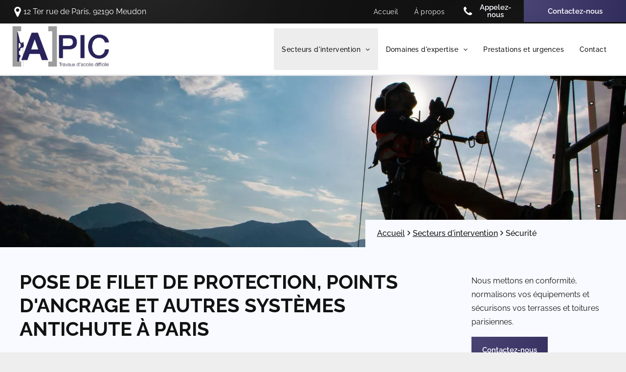

--- FILE ---
content_type: text/html;charset=utf-8
request_url: https://www.apic-sa.fr/securite
body_size: 35429
content:
<!doctype html >
<html xmlns="http://www.w3.org/1999/xhtml" lang="fr"
      class="">
<head>
    <meta charset="utf-8">
    




































<script type="text/javascript">
    window._currentDevice = 'desktop';
    window.Parameters = window.Parameters || {
        HomeUrl: 'https://www.apic-sa.fr/',
        AccountUUID: '78f07489ccd443bbab33206136ef075d',
        SystemID: 'EU_PRODUCTION',
        SiteAlias: '069733540d1c42e68585bf83d59f0226',
        SiteType: atob('RFVEQU9ORQ=='),
        PublicationDate: 'Fri Nov 28 15:10:03 UTC 2025',
        ExternalUid: 'PERFORMANCE|06919485|||5714969|SCbbbd199fb5c922b68cef6853ff9c6a49',
        IsSiteMultilingual: false,
        InitialPostAlias: '',
        InitialPostPageUuid: '',
        InitialDynamicItem: '',
        DynamicPageInfo: {
            isDynamicPage: false,
            base64JsonRowData: 'null',
        },
        InitialPageAlias: 'securite',
        InitialPageUuid: '3b1149f7daed4cafa3399858c62d7220',
        InitialPageId: '35131745',
        InitialEncodedPageAlias: 'c2VjdXJpdGU=',
        InitialHeaderUuid: '0787e217354d455db75e353d7a566200',
        CurrentPageUrl: '',
        IsCurrentHomePage: false,
        AllowAjax: false,
        AfterAjaxCommand: null,
        HomeLinkText: 'Back To Home',
        UseGalleryModule: false,
        CurrentThemeName: 'Layout Theme',
        ThemeVersion: '500000',
        DefaultPageAlias: '',
        RemoveDID: true,
        WidgetStyleID: null,
        IsHeaderFixed: false,
        IsHeaderSkinny: false,
        IsBfs: true,
        StorePageAlias: 'null',
        StorePagesUrls: 'e30=',
        IsNewStore: 'false',
        StorePath: '',
        StoreId: 'null',
        StoreVersion: 0,
        StoreBaseUrl: '',
        StoreCleanUrl: true,
        StoreDisableScrolling: true,
        IsStoreSuspended: false,
        HasCustomDomain: true,
        SimpleSite: false,
        showCookieNotification: false,
        cookiesNotificationMarkup: 'null',
        translatedPageUrl: '',
        isFastMigrationSite: false,
        sidebarPosition: 'LEFT',
        currentLanguage: 'fr',
        currentLocale: 'fr',
        NavItems: '[base64]',
        errors: {
            general: 'There was an error connecting to the page.<br/> Make sure you are not offline.',
            password: 'Incorrect name/password combination',
            tryAgain: 'Try again'
        },
        NavigationAreaParams: {
            ShowBackToHomeOnInnerPages: true,
            NavbarSize: -1,
            NavbarLiveHomePage: 'https://www.apic-sa.fr/',
            BlockContainerSelector: '.dmBody',
            NavbarSelector: '#dmNav:has(a)',
            SubNavbarSelector: '#subnav_main'
        },
        hasCustomCode: true,
        planID: '1464',
        customTemplateId: 'null',
        siteTemplateId: 'null',
        productId: 'DM_DIRECT',
        disableTracking: false,
        pageType: 'FROM_SCRATCH',
        isRuntimeServer: true,
        isInEditor: false,
        hasNativeStore: false,
        defaultLang: 'fr',
        hamburgerMigration: null,
        isFlexSite: false
    };

    window.Parameters.LayoutID = {};
    window.Parameters.LayoutID[window._currentDevice] = 6;
    window.Parameters.LayoutVariationID = {};
    window.Parameters.LayoutVariationID[window._currentDevice] = 5;
</script>





















<!-- Injecting site-wide to the head -->

<script src="https://cdn.appconsent.io/solocal/solocal-cmp-sfbx.js" data-swh-uuid="8f1e224ce25241cb80ebc955f1cf3e2c">
</script>



<!-- End Injecting site-wide to the head -->

<!-- Inject secured cdn script -->


<!-- ========= Meta Tags ========= -->
<!-- PWA settings -->
<script>
    function toHash(str) {
        var hash = 5381, i = str.length;
        while (i) {
            hash = hash * 33 ^ str.charCodeAt(--i)
        }
        return hash >>> 0
    }
</script>
<script>
    (function (global) {
    //const cacheKey = global.cacheKey;
    const isOffline = 'onLine' in navigator && navigator.onLine === false;
    const hasServiceWorkerSupport = 'serviceWorker' in navigator;
    if (isOffline) {
        console.log('offline mode');
    }
    if (!hasServiceWorkerSupport) {
        console.log('service worker is not supported');
    }
    if (hasServiceWorkerSupport && !isOffline) {
        window.addEventListener('load', function () {
            const serviceWorkerPath = '/runtime-service-worker.js?v=3';
            navigator.serviceWorker
                .register(serviceWorkerPath, { scope: './' })
                .then(
                    function (registration) {
                        // Registration was successful
                        console.log(
                            'ServiceWorker registration successful with scope: ',
                            registration.scope
                        );
                    },
                    function (err) {
                        // registration failed :(
                        console.log('ServiceWorker registration failed: ', err);
                    }
                )
                .catch(function (err) {
                    console.log(err);
                });
        });

        // helper function to refresh the page
        var refreshPage = (function () {
            var refreshing;
            return function () {
                if (refreshing) return;
                // prevent multiple refreshes
                var refreshkey = 'refreshed' + location.href;
                var prevRefresh = localStorage.getItem(refreshkey);
                if (prevRefresh) {
                    localStorage.removeItem(refreshkey);
                    if (Date.now() - prevRefresh < 30000) {
                        return; // dont go into a refresh loop
                    }
                }
                refreshing = true;
                localStorage.setItem(refreshkey, Date.now());
                console.log('refereshing page');
                window.location.reload();
            };
        })();

        function messageServiceWorker(data) {
            return new Promise(function (resolve, reject) {
                if (navigator.serviceWorker.controller) {
                    var worker = navigator.serviceWorker.controller;
                    var messageChannel = new MessageChannel();
                    messageChannel.port1.onmessage = replyHandler;
                    worker.postMessage(data, [messageChannel.port2]);
                    function replyHandler(event) {
                        resolve(event.data);
                    }
                } else {
                    resolve();
                }
            });
        }
    }
})(window);
</script>
<!-- Add manifest -->
<!-- End PWA settings -->



<link rel="canonical" href="https://www.apic-sa.fr/securite">

<meta id="view" name="viewport" content="initial-scale=1, minimum-scale=1, maximum-scale=5, viewport-fit=cover">
<meta name="apple-mobile-web-app-capable" content="yes">

<!--Add favorites icons-->

<link rel="icon" type="image/x-icon" href="https://de.cdn-website.com/069733540d1c42e68585bf83d59f0226/site_favicon_16_1758820552368.ico"/>

<!-- End favorite icons -->
<link rel="preconnect" href="https://le-de.cdn-website.com/"/>



<!-- render the required CSS and JS in the head section -->
<script id='d-js-dmapi'>
    window.SystemID = 'EU_PRODUCTION';

    if (!window.dmAPI) {
        window.dmAPI = {
            registerExternalRuntimeComponent: function () {
            },
            getCurrentDeviceType: function () {
                return window._currentDevice;
            },
            runOnReady: (ns, fn) => {
                const safeFn = dmAPI.toSafeFn(fn);
                ns = ns || 'global_' + Math.random().toString(36).slice(2, 11);
                const eventName = 'afterAjax.' + ns;

                if (document.readyState === 'complete') {
                    $.DM.events.off(eventName).on(eventName, safeFn);
                    setTimeout(function () {
                        safeFn({
                            isAjax: false,
                        });
                    }, 0);
                } else {
                    window?.waitForDeferred?.('dmAjax', () => {
                        $.DM.events.off(eventName).on(eventName, safeFn);
                        safeFn({
                            isAjax: false,
                        });
                    });
                }
            },
            toSafeFn: (fn) => {
                if (fn?.safe) {
                    return fn;
                }
                const safeFn = function (...args) {
                    try {
                        return fn?.apply(null, args);
                    } catch (e) {
                        console.log('function failed ' + e.message);
                    }
                };
                safeFn.safe = true;
                return safeFn;
            }
        };
    }

    if (!window.requestIdleCallback) {
        window.requestIdleCallback = function (fn) {
            setTimeout(fn, 0);
        }
    }
</script>

<!-- loadCSS function header.jsp-->






<script id="d-js-load-css">
/**
 * There are a few <link> tags with CSS resource in them that are preloaded in the page
 * in each of those there is a "onload" handler which invokes the loadCSS callback
 * defined here.
 * We are monitoring 3 main CSS files - the runtime, the global and the page.
 * When each load we check to see if we can append them all in a batch. If threre
 * is no page css (which may happen on inner pages) then we do not wait for it
 */
(function () {
  let cssLinks = {};
  function loadCssLink(link) {
    link.onload = null;
    link.rel = "stylesheet";
    link.type = "text/css";
  }
  
    function checkCss() {
      const pageCssLink = document.querySelector("[id*='CssLink']");
      const widgetCssLink = document.querySelector("[id*='widgetCSS']");

        if (cssLinks && cssLinks.runtime && cssLinks.global && (!pageCssLink || cssLinks.page) && (!widgetCssLink || cssLinks.widget)) {
            const storedRuntimeCssLink = cssLinks.runtime;
            const storedPageCssLink = cssLinks.page;
            const storedGlobalCssLink = cssLinks.global;
            const storedWidgetCssLink = cssLinks.widget;

            storedGlobalCssLink.disabled = true;
            loadCssLink(storedGlobalCssLink);

            if (storedPageCssLink) {
                storedPageCssLink.disabled = true;
                loadCssLink(storedPageCssLink);
            }

            if(storedWidgetCssLink) {
                storedWidgetCssLink.disabled = true;
                loadCssLink(storedWidgetCssLink);
            }

            storedRuntimeCssLink.disabled = true;
            loadCssLink(storedRuntimeCssLink);

            requestAnimationFrame(() => {
                setTimeout(() => {
                    storedRuntimeCssLink.disabled = false;
                    storedGlobalCssLink.disabled = false;
                    if (storedPageCssLink) {
                      storedPageCssLink.disabled = false;
                    }
                    if (storedWidgetCssLink) {
                      storedWidgetCssLink.disabled = false;
                    }
                    // (SUP-4179) Clear the accumulated cssLinks only when we're
                    // sure that the document has finished loading and the document 
                    // has been parsed.
                    if(document.readyState === 'interactive') {
                      cssLinks = null;
                    }
                }, 0);
            });
        }
    }
  

  function loadCSS(link) {
    try {
      var urlParams = new URLSearchParams(window.location.search);
      var noCSS = !!urlParams.get("nocss");
      var cssTimeout = urlParams.get("cssTimeout") || 0;

      if (noCSS) {
        return;
      }
      if (link.href && link.href.includes("d-css-runtime")) {
        cssLinks.runtime = link;
        checkCss();
      } else if (link.id === "siteGlobalCss") {
        cssLinks.global = link;
        checkCss();
      } 
      
      else if (link.id && link.id.includes("CssLink")) {
        cssLinks.page = link;
        checkCss();
      } else if (link.id && link.id.includes("widgetCSS")) {
        cssLinks.widget = link;
        checkCss();
      }
      
      else {
        requestIdleCallback(function () {
          window.setTimeout(function () {
            loadCssLink(link);
          }, parseInt(cssTimeout, 10));
        });
      }
    } catch (e) {
      throw e
    }
  }
  window.loadCSS = window.loadCSS || loadCSS;
})();
</script>



<script data-role="deferred-init" type="text/javascript">
    /* usage: window.getDeferred(<deferred name>).resolve() or window.getDeferred(<deferred name>).promise.then(...)*/
    function Def() {
        this.promise = new Promise((function (a, b) {
            this.resolve = a, this.reject = b
        }).bind(this))
    }

    const defs = {};
    window.getDeferred = function (a) {
        return null == defs[a] && (defs[a] = new Def), defs[a]
    }
    window.waitForDeferred = function (b, a, c) {
        let d = window?.getDeferred?.(b);
        d
            ? d.promise.then(a)
            : c && ["complete", "interactive"].includes(document.readyState)
                ? setTimeout(a, 1)
                : c
                    ? document.addEventListener("DOMContentLoaded", a)
                    : console.error(`Deferred  does not exist`);
    };
</script>
<style id="forceCssIncludes">
    /* This file is auto-generated from a `scss` file with the same name */

.videobgwrapper{overflow:hidden;position:absolute;z-index:0;width:100%;height:100%;top:0;left:0;pointer-events:none;border-radius:inherit}.videobgframe{position:absolute;width:101%;height:100%;top:50%;left:50%;transform:translateY(-50%) translateX(-50%);object-fit:fill}#dm video.videobgframe{margin:0}@media (max-width:767px){.dmRoot .dmPhotoGallery.newPhotoGallery:not(.photo-gallery-done){min-height:80vh}}@media (min-width:1025px){.dmRoot .dmPhotoGallery.newPhotoGallery:not(.photo-gallery-done){min-height:45vh}}@media (min-width:768px) and (max-width:1024px){.responsiveTablet .dmPhotoGallery.newPhotoGallery:not(.photo-gallery-done){min-height:45vh}}#dm [data-show-on-page-only]{display:none!important}#dmRoot div.stickyHeaderFix div.site_content{margin-top:0!important}#dmRoot div.stickyHeaderFix div.hamburger-header-container{position:relative}
    

</style>
<style id="cssVariables" type="text/css">
    :root {
  --color_1: rgba(18,18,18,1);
  --color_2: rgba(248,250,255,1);
  --color_3: rgba(40, 35, 91, 1);
  --color_4: rgba(255,255,255,1);
  --color_5: rgba(27, 167, 24, 0);
  --color_6: rgba(255, 255, 255, 0);
  --color_7: rgba(255, 255, 255, 0);
  --color_8: rgba(255, 255, 255, 0);
}
</style>























<!-- Google Fonts Include -->













<!-- loadCSS function fonts.jsp-->



<link type="text/css" rel="stylesheet" href="https://de.cdn-website.com/fonts/css2?family=Raleway:ital,wght@0,100..900;1,100..900&family=Roboto:ital,wght@0,100;0,300;0,400;0,500;0,700;0,900;1,100;1,300;1,400;1,500;1,700;1,900&family=Cardo:ital,wght@0,400;0,700;1,400&family=Montserrat:ital,wght@0,100..900;1,100..900&family=Poppins:ital,wght@0,100;0,200;0,300;0,400;0,500;0,600;0,700;0,800;0,900;1,100;1,200;1,300;1,400;1,500;1,600;1,700;1,800;1,900&family=Lato:ital,wght@0,100;0,300;0,400;0,700;0,900;1,100;1,300;1,400;1,700;1,900&family=Manrope:ital,wght@0,200..800;1,200..800&family=Epilogue:ital,wght@0,100..900;1,100..900&amp;subset=latin-ext&amp;display=swap"  />





<!-- RT CSS Include d-css-runtime-desktop-one-package-structured-global-->
<link rel="stylesheet" type="text/css" href="https://static.cdn-website.com/mnlt/production/6089/_dm/s/rt/dist/css/d-css-runtime-desktop-one-package-structured-global.min.css" />

<!-- End of RT CSS Include -->

<link type="text/css" rel="stylesheet" href="https://de.cdn-website.com/WIDGET_CSS/99c6476bdde601620356bbfcfd7d87c1.css" id="widgetCSS" />

<!-- Support `img` size attributes -->
<style>img[width][height] {
  height: auto;
}</style>

<!-- Support showing sticky element on page only -->
<style>
  body[data-page-alias="securite"] #dm [data-show-on-page-only="securite"] {
    display: block !important;
  }
</style>

<!-- This is populated in Ajax navigation -->
<style id="pageAdditionalWidgetsCss" type="text/css">
</style>




<!-- Site CSS -->
<link type="text/css" rel="stylesheet" href="https://de.cdn-website.com/069733540d1c42e68585bf83d59f0226/files/069733540d1c42e68585bf83d59f0226_1.min.css?v=27" id="siteGlobalCss" />


<!-- additional css file per platform -->
<link
        type="text/css" rel="stylesheet"
        href="/_dm/s/rt/css/solocal/solocal-runtime.css?version=2026-01-12T13_48_58"
/>


<style id="customWidgetStyle" type="text/css">
    
</style>
<style id="innerPagesStyle" type="text/css">
    
</style>


<style
        id="additionalGlobalCss" type="text/css"
>
</style>

<style id="pagestyle" type="text/css">
    *#dm *.dmBody a.span.textonly
{
	color:rgb(255,255,255) !important;
}
*#dm *.dmBody div.dmform-error
{
	font-style:normal !important;
}
*#dm *.dmBody div.dmforminput textarea
{
	font-style:italic !important;
}
*#dm *.dmBody div.dmforminput *.fileUploadLink
{
	font-style:italic !important;
}
*#dm *.dmBody div.checkboxwrapper span
{
	font-style:italic !important;
}
*#dm *.dmBody div.radiowrapper span
{
	font-style:italic !important;
}
*#dm *.dmBody nav.u_1144820115
{
	color:black !important;
}
*#dm *.dmBody div.u_1883363201
{
	background-color:rgba(248,250,255,0) !important;
}
*#dm *.dmBody div.u_1318495875
{
	background-color:var(--color_2) !important;
	border-style:solid !important;
	border-width:0 !important;
}
*#dm *.dmBody a.u_1323003126:hover
{
	background-color:var(--color_3) !important;
	background-image:none !important;
}
*#dm *.dmBody a.u_1323003126.hover
{
	background-color:var(--color_3) !important;
	background-image:none !important;
}
*#dm *.dmBody a.u_1323003126 span.text
{
	font-weight:600 !important;
	color:var(--color_4) !important;
}
*#dm *.dmBody a.u_1323003126:hover span.text
{
	color:var(--color_4) !important;
}
*#dm *.dmBody a.u_1323003126.hover span.text
{
	color:var(--color_4) !important;
}
*#dm *.dmBody div.u_1360304665
{
	background-color:var(--color_2) !important;
}
*#dm *.dmBody a.u_1481361560:hover
{
	background-image:none !important;
	border-color:var(--color_3) !important;
	background-color:rgba(133,133,133,0.15) !important;
}
*#dm *.dmBody a.u_1481361560.hover
{
	background-image:none !important;
	border-color:var(--color_3) !important;
	background-color:rgba(133,133,133,0.15) !important;
}
*#dm *.dmBody a.u_1481361560 span.text
{
	color:var(--color_4) !important;
	font-weight:600 !important;
}
*#dm *.dmBody a.u_1481361560:hover span.text
{
	color:var(--color_4) !important;
}
*#dm *.dmBody a.u_1481361560.hover span.text
{
	color:var(--color_4) !important;
}
*#dm *.dmBody a.u_1481361560 span.icon
{
	color:var(--color_4) !important;
	fill:var(--color_4) !important;
}
*#dm *.dmBody a.u_1481361560:hover .icon
{
	color:var(--color_4) !important;
	fill:var(--color_4) !important;
}
*#dm *.dmBody a.u_1481361560.hover .icon
{
	color:var(--color_4) !important;
	fill:var(--color_4) !important;
}
*#dm *.dmBody a.u_1058889072
{
	background-color:var(--color_4) !important;
}
*#dm *.dmBody a.u_1058889072:hover
{
	background-color:var(--color_4) !important;
	background-image:none !important;
}
*#dm *.dmBody a.u_1058889072.hover
{
	background-color:var(--color_4) !important;
	background-image:none !important;
}
*#dm *.dmBody a.u_1058889072 span.text
{
	font-weight:600 !important;
	color:var(--color_3) !important;
}
*#dm *.dmBody a.u_1058889072:hover span.text
{
	color:var(--color_3) !important;
}
*#dm *.dmBody a.u_1058889072.hover span.text
{
	color:var(--color_3) !important;
}
*#dm *.dmBody a.u_1481361560
{
	border-color:var(--color_4) !important;
}
*#dm *.dmBody div.u_1222715429
{
	background-color:var(--color_3) !important;
	background-repeat:no-repeat !important;
	background-image:none !important;
	background-size:cover !important;
}
*#dm *.dmBody *.u_1222715429:before
{
	opacity:0.5 !important;
	background-color:rgb(255,255,255) !important;
}
*#dm *.dmBody *.u_1222715429.before
{
	opacity:0.5 !important;
	background-color:rgb(255,255,255) !important;
}
*#dm *.dmBody *.u_1222715429>.bgExtraLayerOverlay
{
	opacity:0.5 !important;
	background-color:rgb(255,255,255) !important;
}
*#dm *.dmBody div.u_1222715429:before
{
	background-color:rgba(20,20,20,1) !important;
	opacity:0.5 !important;
}
*#dm *.dmBody div.u_1222715429.before
{
	background-color:rgba(20,20,20,1) !important;
	opacity:0.5 !important;
}
*#dm *.dmBody div.u_1222715429>.bgExtraLayerOverlay
{
	background-color:rgba(20,20,20,1) !important;
	opacity:0.5 !important;
}
*#dm *.dmBody div.u_1071318983
{
	background-repeat:no-repeat !important;
	background-image:url(https://le-de.cdn-website.com/069733540d1c42e68585bf83d59f0226/dms3rep/multi/opt/AdobeStock_354910523-6d15bdff-2880w.jpeg) !important;
	background-size:cover !important;
}
*#dm *.dmBody *.u_1793614609
{
	width:100% !important;
}
*#dm *.dmBody div.u_1464894069
{
	background-repeat:no-repeat !important;
	background-image:url(https://le-de.cdn-website.com/069733540d1c42e68585bf83d59f0226/dms3rep/multi/opt/IMG_3854-e2b60f03-2880w.JPG) !important;
	background-size:cover !important;
}
*#dm *.dmBody *.u_1031789048
{
	width:100% !important;
}

</style>

<style id="pagestyleDevice" type="text/css">
    *#dm *.d-page-1716942098 DIV.dmInner {
  background-repeat:no-repeat !important;
  background-size:cover !important;
  background-attachment:fixed !important;
  background-position:50% 50% !important;
}

*#dm *.d-page-1716942098 DIV#dmSlideRightNavRight {
  background-repeat:no-repeat !important;
  background-image:none !important;
  background-size:cover !important;
  background-attachment:fixed !important;
  background-position:50% 50% !important;
}

*#dm *.dmBody div.u_1851020984 {
  margin-left:0 !important;
  padding-top:0 !important;
  padding-left:0 !important;
  padding-bottom:0 !important;
  margin-top:0 !important;
  margin-bottom:0 !important;
  margin-right:0 !important;
  padding-right:0 !important;
}

*#dm *.dmBody div.u_1551842003 {
  margin-left:0 !important;
  padding-top:0 !important;
  padding-left:0 !important;
  padding-bottom:0 !important;
  margin-top:0 !important;
  margin-bottom:0 !important;
  margin-right:0 !important;
  padding-right:0 !important;
  float:none !important;
  top:0 !important;
  left:0 !important;
  width:100% !important;
  position:relative !important;
  height:auto !important;
  max-width:100% !important;
  min-width:0 !important;
}

*#dm *.dmBody div.u_1318495875 {
  margin-left:0 !important;
  padding-top:0 !important;
  padding-left:24px !important;
  padding-bottom:24px !important;
  margin-top:0 !important;
  margin-bottom:0 !important;
  margin-right:0 !important;
  padding-right:24px !important;
}

*#dm *.dmBody div.u_1402115507 {
  margin-left:0 !important;
  padding-top:0 !important;
  padding-left:0 !important;
  padding-bottom:0 !important;
  margin-top:0 !important;
  margin-bottom:0 !important;
  margin-right:0 !important;
  padding-right:24px !important;
}

*#dm *.dmBody div.u_1663955334 {
  margin-left:0 !important;
  padding-top:0 !important;
  padding-left:24px !important;
  padding-bottom:0 !important;
  margin-top:0 !important;
  margin-bottom:0 !important;
  margin-right:0 !important;
  padding-right:0 !important;
}

*#dm *.dmBody div.u_1883363201 {
  padding-top:0 !important;
  padding-bottom:0 !important;
  padding-right:0 !important;
  padding-left:0 !important;
  margin-left:0 !important;
  margin-top:-56px !important;
  margin-bottom:0 !important;
  margin-right:0 !important;
  width:auto !important;
}

*#dm *.dmBody div.u_1367353437 {
  padding-top:24px !important;
  padding-bottom:64px !important;
  padding-right:24px !important;
  padding-left:24px !important;
  margin-left:0 !important;
  margin-top:0 !important;
  margin-bottom:0 !important;
  margin-right:0 !important;
  width:auto !important;
}

*#dm *.dmBody div.u_1740185649 {
  width:auto !important;
  padding-top:0 !important;
  padding-left:0 !important;
  padding-bottom:0 !important;
  padding-right:0 !important;
}

*#dm *.dmBody div.u_1480728304 {
  margin-left:0 !important;
  padding-top:18px !important;
  padding-left:0 !important;
  padding-bottom:18px !important;
  margin-top:0 !important;
  margin-bottom:0 !important;
  margin-right:0 !important;
  padding-right:0 !important;
}

*#dm *.dmBody div.u_1779407617 {
  margin-left:0 !important;
  padding-top:8px !important;
  padding-left:0 !important;
  padding-bottom:0 !important;
  margin-top:0 !important;
  margin-bottom:0 !important;
  margin-right:0 !important;
  padding-right:0 !important;
  float:none !important;
  top:0 !important;
  left:0 !important;
  width:100% !important;
  position:relative !important;
  height:auto !important;
  max-width:100% !important;
  min-width:0 !important;
}

*#dm *.dmBody a.u_1323003126 {
  display:block !important;
  float:none !important;
  top:0 !important;
  left:0 !important;
  width:220px !important;
  position:relative !important;
  height:55px !important;
  padding-top:0 !important;
  padding-left:0 !important;
  padding-bottom:0 !important;
  max-width:100% !important;
  padding-right:0 !important;
  min-width:0 !important;
  text-align:center !important;
  margin-right:56px !important;
  margin-left:0 !important;
  margin-top:16px !important;
  margin-bottom:0 !important;
}

*#dm *.dmBody div.u_1071318983 {
  padding-top:0 !important;
  padding-bottom:0 !important;
  padding-right:0 !important;
  padding-left:0 !important;
  background-position:50% 50% !important;
}

*#dm *.dmBody div.u_1285076774 { height:350px !important; }

*#dm *.dmBody div.u_1851020984 {
  margin-left:0 !important;
  padding-top:0 !important;
  padding-left:0 !important;
  padding-bottom:0 !important;
  margin-top:0 !important;
  margin-bottom:0 !important;
  margin-right:0 !important;
  padding-right:0 !important;
}

*#dm *.dmBody div.u_1551842003 {
  margin-left:0 !important;
  padding-top:0 !important;
  padding-left:0 !important;
  padding-bottom:0 !important;
  margin-top:0 !important;
  margin-bottom:0 !important;
  margin-right:0 !important;
  padding-right:0 !important;
  float:none !important;
  top:0 !important;
  left:0 !important;
  width:100% !important;
  position:relative !important;
  height:auto !important;
  max-width:100% !important;
  min-width:0 !important;
}

*#dm *.dmBody div.u_1318495875 {
  margin-left:0 !important;
  padding-top:0 !important;
  padding-left:24px !important;
  padding-bottom:24px !important;
  margin-top:0 !important;
  margin-bottom:0 !important;
  margin-right:0 !important;
  padding-right:24px !important;
}

*#dm *.dmBody div.u_1402115507 {
  margin-left:0 !important;
  padding-top:0 !important;
  padding-left:0 !important;
  padding-bottom:0 !important;
  margin-top:0 !important;
  margin-bottom:0 !important;
  margin-right:0 !important;
  padding-right:24px !important;
}

*#dm *.dmBody div.u_1663955334 {
  margin-left:0 !important;
  padding-top:0 !important;
  padding-left:24px !important;
  padding-bottom:0 !important;
  margin-top:0 !important;
  margin-bottom:0 !important;
  margin-right:0 !important;
  padding-right:0 !important;
}

*#dm *.dmBody div.u_1883363201 {
  padding-top:0 !important;
  padding-bottom:0 !important;
  padding-right:0 !important;
  padding-left:0 !important;
  margin-left:0 !important;
  margin-top:-56px !important;
  margin-bottom:0 !important;
  margin-right:0 !important;
  width:auto !important;
}

*#dm *.dmBody div.u_1367353437 {
  padding-top:24px !important;
  padding-bottom:64px !important;
  padding-right:24px !important;
  padding-left:24px !important;
  margin-left:0 !important;
  margin-top:0 !important;
  margin-bottom:0 !important;
  margin-right:0 !important;
  width:auto !important;
}

*#dm *.dmBody div.u_1740185649 {
  width:auto !important;
  padding-top:0 !important;
  padding-left:0 !important;
  padding-bottom:0 !important;
  padding-right:0 !important;
}

*#dm *.dmBody div.u_1480728304 {
  margin-left:0 !important;
  padding-top:18px !important;
  padding-left:0 !important;
  padding-bottom:18px !important;
  margin-top:0 !important;
  margin-bottom:0 !important;
  margin-right:0 !important;
  padding-right:0 !important;
}

*#dm *.dmBody div.u_1779407617 {
  margin-left:0 !important;
  padding-top:8px !important;
  padding-left:0 !important;
  padding-bottom:0 !important;
  margin-top:0 !important;
  margin-bottom:0 !important;
  margin-right:0 !important;
  padding-right:0 !important;
  float:none !important;
  top:0 !important;
  left:0 !important;
  width:100% !important;
  position:relative !important;
  height:auto !important;
  max-width:100% !important;
  min-width:0 !important;
}

*#dm *.dmBody a.u_1323003126 {
  display:block !important;
  float:none !important;
  top:0 !important;
  left:0 !important;
  width:220px !important;
  position:relative !important;
  height:55px !important;
  padding-top:0 !important;
  padding-left:0 !important;
  padding-bottom:0 !important;
  max-width:100% !important;
  padding-right:0 !important;
  min-width:0 !important;
  text-align:center !important;
  margin-right:56px !important;
  margin-left:0 !important;
  margin-top:16px !important;
  margin-bottom:0 !important;
}

*#dm *.dmBody div.u_1071318983 {
  padding-top:0 !important;
  padding-bottom:0 !important;
  padding-right:0 !important;
  padding-left:0 !important;
  background-position:50% 50% !important;
}

*#dm *.dmBody div.u_1285076774 { height:350px !important; }

*#dm *.dmBody div.u_1350179322 {
  padding-top:0 !important;
  padding-bottom:0 !important;
  padding-right:0 !important;
  padding-left:0 !important;
}

*#dm *.dmBody div.u_1436259505 {
  float:none !important;
  top:0 !important;
  left:0 !important;
  width:calc(100% - 0px) !important;
  position:relative !important;
  height:auto !important;
  padding-top:0 !important;
  padding-left:0 !important;
  padding-bottom:0 !important;
  max-width:100% !important;
  padding-right:0 !important;
  min-width:25px !important;
  margin-left:0 !important;
  margin-top:0 !important;
  margin-bottom:16px !important;
  margin-right:0 !important;
}

*#dm *.dmBody div.u_1201019826 {
  padding-top:0 !important;
  padding-left:0 !important;
  padding-bottom:0 !important;
  padding-right:0 !important;
  margin-left:0 !important;
  margin-top:0 !important;
  margin-bottom:0 !important;
  margin-right:0 !important;
}

*#dm *.dmBody div.u_1609427615 {
  padding-top:0 !important;
  padding-left:0 !important;
  padding-bottom:0 !important;
  padding-right:0 !important;
  float:none !important;
  top:0 !important;
  left:0 !important;
  width:884px !important;
  position:relative !important;
  height:auto !important;
  max-width:100% !important;
  min-width:0 !important;
  display:block !important;
  margin-left:0 !important;
  margin-top:0 !important;
  margin-bottom:16px !important;
  margin-right:0 !important;
}

*#dm *.dmBody div.u_1786627763 {
  margin-left:0 !important;
  padding-top:48px !important;
  padding-left:48px !important;
  padding-bottom:48px !important;
  margin-top:0 !important;
  margin-bottom:0 !important;
  margin-right:0 !important;
  padding-right:48px !important;
}

*#dm *.dmBody div.u_1602952558 {
  padding-top:80px !important;
  padding-left:24px !important;
  padding-bottom:80px !important;
  padding-right:24px !important;
  width:auto !important;
}

*#dm *.dmBody div.u_1350179322 {
  padding-top:0 !important;
  padding-bottom:0 !important;
  padding-right:0 !important;
  padding-left:0 !important;
}

*#dm *.dmBody div.u_1436259505 {
  float:none !important;
  top:0 !important;
  left:0 !important;
  width:calc(100% - 0px) !important;
  position:relative !important;
  height:auto !important;
  padding-top:0 !important;
  padding-left:0 !important;
  padding-bottom:0 !important;
  max-width:100% !important;
  padding-right:0 !important;
  min-width:25px !important;
  margin-left:0 !important;
  margin-top:0 !important;
  margin-bottom:16px !important;
  margin-right:0 !important;
}

*#dm *.dmBody div.u_1201019826 {
  padding-top:0 !important;
  padding-left:0 !important;
  padding-bottom:0 !important;
  padding-right:0 !important;
  margin-left:0 !important;
  margin-top:0 !important;
  margin-bottom:0 !important;
  margin-right:0 !important;
}

*#dm *.dmBody div.u_1609427615 {
  padding-top:0 !important;
  padding-left:0 !important;
  padding-bottom:0 !important;
  padding-right:0 !important;
  float:none !important;
  top:0 !important;
  left:0 !important;
  width:884px !important;
  position:relative !important;
  height:auto !important;
  max-width:100% !important;
  min-width:0 !important;
  display:block !important;
  margin-left:0 !important;
  margin-top:0 !important;
  margin-bottom:16px !important;
  margin-right:0 !important;
}

*#dm *.dmBody div.u_1786627763 {
  margin-left:0 !important;
  padding-top:48px !important;
  padding-left:48px !important;
  padding-bottom:48px !important;
  margin-top:0 !important;
  margin-bottom:0 !important;
  margin-right:0 !important;
  padding-right:48px !important;
}

*#dm *.dmBody div.u_1602952558 {
  padding-top:80px !important;
  padding-left:24px !important;
  padding-bottom:80px !important;
  padding-right:24px !important;
  width:auto !important;
}

*#dm *.dmBody div.u_1290327363 {
  padding-top:0 !important;
  padding-bottom:0 !important;
  padding-right:0 !important;
  padding-left:0 !important;
}

*#dm *.dmBody div.u_1197150301 {
  float:none !important;
  top:0 !important;
  left:0 !important;
  width:calc(100% - 0px) !important;
  position:relative !important;
  height:auto !important;
  padding-top:0 !important;
  padding-left:0 !important;
  padding-bottom:0 !important;
  max-width:100% !important;
  padding-right:0 !important;
  min-width:25px !important;
  margin-left:0 !important;
  margin-top:0 !important;
  margin-bottom:16px !important;
  margin-right:0 !important;
}

*#dm *.dmBody div.u_1222154776 {
  padding-top:0 !important;
  padding-left:0 !important;
  padding-bottom:0 !important;
  padding-right:0 !important;
  margin-left:0 !important;
  margin-top:0 !important;
  margin-bottom:0 !important;
  margin-right:0 !important;
}

*#dm *.dmBody div.u_1517185197 {
  padding-top:0 !important;
  padding-left:0 !important;
  padding-bottom:0 !important;
  padding-right:0 !important;
  float:none !important;
  top:0 !important;
  left:0 !important;
  width:884px !important;
  position:relative !important;
  height:auto !important;
  max-width:100% !important;
  min-width:0 !important;
  display:block !important;
  margin-left:0 !important;
  margin-top:0 !important;
  margin-bottom:16px !important;
  margin-right:0 !important;
}

*#dm *.dmBody div.u_1174948436 {
  margin-left:0 !important;
  padding-top:48px !important;
  padding-left:48px !important;
  padding-bottom:48px !important;
  margin-top:0 !important;
  margin-bottom:0 !important;
  margin-right:0 !important;
  padding-right:48px !important;
}*#dm *.dmBody div.u_1967658325 {
  padding-top:80px !important;
  padding-left:24px !important;
  padding-bottom:80px !important;
  padding-right:24px !important;
  width:auto !important;
}

*#dm *.dmBody div.u_1290327363 {
  padding-top:0 !important;
  padding-bottom:0 !important;
  padding-right:0 !important;
  padding-left:0 !important;
}

*#dm *.dmBody div.u_1197150301 {
  float:none !important;
  top:0 !important;
  left:0 !important;
  width:calc(100% - 0px) !important;
  position:relative !important;
  height:auto !important;
  padding-top:0 !important;
  padding-left:0 !important;
  padding-bottom:0 !important;
  max-width:100% !important;
  padding-right:0 !important;
  min-width:25px !important;
  margin-left:0 !important;
  margin-top:0 !important;
  margin-bottom:16px !important;
  margin-right:0 !important;
}

*#dm *.dmBody div.u_1222154776 {
  padding-top:0 !important;
  padding-left:0 !important;
  padding-bottom:0 !important;
  padding-right:0 !important;
  margin-left:0 !important;
  margin-top:0 !important;
  margin-bottom:0 !important;
  margin-right:0 !important;
}

*#dm *.dmBody div.u_1517185197 {
  padding-top:0 !important;
  padding-left:0 !important;
  padding-bottom:0 !important;
  padding-right:0 !important;
  float:none !important;
  top:0 !important;
  left:0 !important;
  width:884px !important;
  position:relative !important;
  height:auto !important;
  max-width:100% !important;
  min-width:0 !important;
  display:block !important;
  margin-left:0 !important;
  margin-top:0 !important;
  margin-bottom:16px !important;
  margin-right:0 !important;
}

*#dm *.dmBody div.u_1174948436 {
  margin-left:0 !important;
  padding-top:48px !important;
  padding-left:48px !important;
  padding-bottom:48px !important;
  margin-top:0 !important;
  margin-bottom:0 !important;
  margin-right:0 !important;
  padding-right:48px !important;
}

*#dm *.dmBody div.u_1967658325 {
  padding-top:80px !important;
  padding-left:24px !important;
  padding-bottom:80px !important;
  padding-right:24px !important;
  width:auto !important;
}


*#dm *.dmBody div.u_1464894069 {
  padding-top:0 !important;
  padding-bottom:0 !important;
  padding-right:0 !important;
  padding-left:0 !important;
  background-position:50% 50% !important;
}

*#dm *.dmBody div.u_1019783472 {
  padding-top:0 !important;
  padding-bottom:0 !important;
  padding-right:0 !important;
  padding-left:0 !important;
  width:auto !important;
}*#dm *.dmBody div.u_1766164251 {
  padding-top:0 !important;
  padding-left:0 !important;
  padding-bottom:0 !important;
  padding-right:0 !important;
  float:none !important;
  top:0 !important;
  left:0 !important;
  width:884px !important;
  position:relative !important;
  height:auto !important;
  max-width:100% !important;
  min-width:0 !important;
  display:block !important;
  margin-left:0 !important;
  margin-top:0 !important;
  margin-bottom:16px !important;
  margin-right:0 !important;
}

*#dm *.dmBody div.u_1001041173 {
  float:none !important;
  top:0 !important;
  left:0 !important;
  width:calc(100% - 0px) !important;
  position:relative !important;
  height:auto !important;
  padding-top:0 !important;
  padding-left:0 !important;
  padding-bottom:0 !important;
  max-width:100% !important;
  padding-right:0 !important;
  min-width:25px !important;
  margin-left:0 !important;
  margin-top:0 !important;
  margin-bottom:16px !important;
  margin-right:0 !important;
}

*#dm *.dmBody div.u_1000864363 {
  padding-top:0 !important;
  padding-left:0 !important;
  padding-bottom:0 !important;
  padding-right:0 !important;
  margin-left:0 !important;
  margin-top:0 !important;
  margin-bottom:0 !important;
  margin-right:0 !important;
}

*#dm *.dmBody div.u_1404261385 {
  padding-top:0 !important;
  padding-bottom:0 !important;
  padding-right:0 !important;
  padding-left:0 !important;
  width:auto !important;
}

*#dm *.dmBody div.u_1360304665 {
  margin-left:0 !important;
  padding-top:48px !important;
  padding-left:48px !important;
  padding-bottom:48px !important;
  margin-top:0 !important;
  margin-bottom:0 !important;
  margin-right:0 !important;
  padding-right:48px !important;
}

*#dm *.dmBody div.u_1044757197 {
  padding-top:80px !important;
  padding-bottom:80px !important;
  padding-right:0 !important;
  padding-left:152px !important;
  margin-left:0 !important;
  margin-top:0 !important;
  margin-bottom:0 !important;
  margin-right:0 !important;
  width:auto !important;
}

*#dm *.dmBody div.u_1464894069 {
  padding-top:0 !important;
  padding-bottom:0 !important;
  padding-right:0 !important;
  padding-left:0 !important;
  background-position:50% 50% !important;
}

*#dm *.dmBody div.u_1019783472 {
  padding-top:0 !important;
  padding-bottom:0 !important;
  padding-right:0 !important;
  padding-left:0 !important;
  width:auto !important;
}


*#dm *.dmBody div.u_1766164251 {
  padding-top:0 !important;
  padding-left:0 !important;
  padding-bottom:0 !important;
  padding-right:0 !important;
  float:none !important;
  top:0 !important;
  left:0 !important;
  width:884px !important;
  position:relative !important;
  height:auto !important;
  max-width:100% !important;
  min-width:0 !important;
  display:block !important;
  margin-left:0 !important;
  margin-top:0 !important;
  margin-bottom:16px !important;
  margin-right:0 !important;
}

*#dm *.dmBody div.u_1001041173 {
  float:none !important;
  top:0 !important;
  left:0 !important;
  width:calc(100% - 0px) !important;
  position:relative !important;
  height:auto !important;
  padding-top:0 !important;
  padding-left:0 !important;
  padding-bottom:0 !important;
  max-width:100% !important;
  padding-right:0 !important;
  min-width:25px !important;
  margin-left:0 !important;
  margin-top:0 !important;
  margin-bottom:16px !important;
  margin-right:0 !important;
}

*#dm *.dmBody div.u_1000864363 {
  padding-top:0 !important;
  padding-left:0 !important;
  padding-bottom:0 !important;
  padding-right:0 !important;
  margin-left:0 !important;
  margin-top:0 !important;
  margin-bottom:0 !important;
  margin-right:0 !important;
}

*#dm *.dmBody div.u_1404261385 {
  padding-top:0 !important;
  padding-bottom:0 !important;
  padding-right:0 !important;
  padding-left:0 !important;
  width:auto !important;
}


*#dm *.dmBody div.u_1360304665 {
  margin-left:0 !important;
  padding-top:48px !important;
  padding-left:48px !important;
  padding-bottom:48px !important;
  margin-top:0 !important;
  margin-bottom:0 !important;
  margin-right:0 !important;
  padding-right:48px !important;
}

*#dm *.dmBody div.u_1044757197 {
  padding-top:80px !important;
  padding-bottom:80px !important;
  padding-right:0 !important;
  padding-left:152px !important;
  margin-left:0 !important;
  margin-top:0 !important;
  margin-bottom:0 !important;
  margin-right:0 !important;
  width:auto !important;
}


*#dm *.dmBody div.u_1511948109 {
  margin-left:0 !important;
  padding-top:0 !important;
  padding-left:0 !important;
  padding-bottom:0 !important;
  margin-top:0 !important;
  margin-bottom:0 !important;
  margin-right:0 !important;
  padding-right:16px !important;
}

*#dm *.dmBody div.u_1822542297 {
  margin-left:0 !important;
  padding-top:0 !important;
  padding-left:16px !important;
  padding-bottom:0 !important;
  margin-top:0 !important;
  margin-bottom:0 !important;
  margin-right:0 !important;
  padding-right:0 !important;
}

*#dm *.dmBody a.u_1481361560 {
  height:55px !important;
  display:block !important;
  float:none !important;
  top:0 !important;
  left:0 !important;
  width:183.266px !important;
  position:relative !important;
  padding-top:8px !important;
  padding-left:22px !important;
  padding-bottom:8px !important;
  max-width:100% !important;
  padding-right:22px !important;
  min-width:0 !important;
  text-align:center !important;
  margin-right:auto !important;
  margin-left:0 !important;
  margin-top:0 !important;
  justify-content:flex-start !important;
  align-items:center !important;
  margin-bottom:0 !important;
}

*#dm *.dmBody a.u_1058889072 {
  display:block !important;
  float:none !important;
  top:0 !important;
  left:0 !important;
  width:220px !important;
  position:relative !important;
  height:55px !important;
  padding-top:0 !important;
  padding-left:0 !important;
  padding-bottom:0 !important;
  max-width:100% !important;
  padding-right:0 !important;
  min-width:0 !important;
  text-align:center !important;
  margin-right:0 !important;
  margin-left:auto !important;
  margin-top:0 !important;
  margin-bottom:0 !important;
}

*#dm *.dmBody div.u_1972293904 {
  height:855.188px !important;
  float:none !important;
  top:173.797px !important;
  left:0 !important;
  width:100% !important;
  position:relative !important;
  padding-top:0 !important;
  padding-left:0 !important;
  padding-bottom:0 !important;
  margin-right:auto !important;
  margin-left:auto !important;
  max-width:100% !important;
  margin-top:0 !important;
  margin-bottom:0 !important;
  padding-right:0 !important;
  min-width:0 !important;
  text-align:start !important;
}

*#dm *.dmBody div.u_1222715429 {
  padding-top:0 !important;
  padding-left:0 !important;
  padding-bottom:0 !important;
  padding-right:0 !important;
  width:auto !important;
  background-repeat:repeat !important;
  background-size:auto !important;
}

*#dm *.dmBody div.u_1634099674 {
  float:none !important;
  top:0 !important;
  left:0 !important;
  width:788px !important;
  position:relative !important;
  height:auto !important;
  padding-top:0 !important;
  padding-left:0 !important;
  padding-bottom:0 !important;
  max-width:100% !important;
  padding-right:0 !important;
  min-width:0 !important;
  display:block !important;
  margin-right:auto !important;
  margin-left:auto !important;
  margin-top:0 !important;
  margin-bottom:16px !important;
}

*#dm *.dmBody div.u_1628358712 {
  padding-top:80px !important;
  padding-bottom:0 !important;
  padding-right:0 !important;
  padding-left:0 !important;
  margin-left:24px !important;
  margin-top:0 !important;
  margin-bottom:0 !important;
  margin-right:24px !important;
  width:auto !important;
}

*#dm *.dmBody div.u_1459626478 {
  margin-left:24px !important;
  padding-top:0 !important;
  padding-left:0 !important;
  padding-bottom:80px !important;
  margin-top:32px !important;
  margin-bottom:0 !important;
  margin-right:24px !important;
  padding-right:0 !important;
  width:auto !important;
}

*#dm *.dmBody div.u_1511948109 {
  margin-left:0 !important;
  padding-top:0 !important;
  padding-left:0 !important;
  padding-bottom:0 !important;
  margin-top:0 !important;
  margin-bottom:0 !important;
  margin-right:0 !important;
  padding-right:16px !important;
}

*#dm *.dmBody div.u_1822542297 {
  margin-left:0 !important;
  padding-top:0 !important;
  padding-left:16px !important;
  padding-bottom:0 !important;
  margin-top:0 !important;
  margin-bottom:0 !important;
  margin-right:0 !important;
  padding-right:0 !important;
}

*#dm *.dmBody a.u_1481361560 {
  height:55px !important;
  display:block !important;
  float:none !important;
  top:0 !important;
  left:0 !important;
  width:183.266px !important;
  position:relative !important;
  padding-top:8px !important;
  padding-left:22px !important;
  padding-bottom:8px !important;
  max-width:100% !important;
  padding-right:22px !important;
  min-width:0 !important;
  text-align:center !important;
  margin-right:auto !important;
  margin-left:0 !important;
  margin-top:0 !important;
  justify-content:flex-start !important;
  align-items:center !important;
  margin-bottom:0 !important;
}

*#dm *.dmBody a.u_1058889072 {
  display:block !important;
  float:none !important;
  top:0 !important;
  left:0 !important;
  width:220px !important;
  position:relative !important;
  height:55px !important;
  padding-top:0 !important;
  padding-left:0 !important;
  padding-bottom:0 !important;
  max-width:100% !important;
  padding-right:0 !important;
  min-width:0 !important;
  text-align:center !important;
  margin-right:0 !important;
  margin-left:auto !important;
  margin-top:0 !important;
  margin-bottom:0 !important;
}

*#dm *.dmBody div.u_1972293904 {
  height:855.188px !important;
  float:none !important;
  top:173.797px !important;
  left:0 !important;
  width:100% !important;
  position:relative !important;
  padding-top:0 !important;
  padding-left:0 !important;
  padding-bottom:0 !important;
  margin-right:auto !important;
  margin-left:auto !important;
  max-width:100% !important;
  margin-top:0 !important;
  margin-bottom:0 !important;
  padding-right:0 !important;
  min-width:0 !important;
  text-align:start !important;
}

*#dm *.dmBody div.u_1222715429 {
  padding-top:0 !important;
  padding-left:0 !important;
  padding-bottom:0 !important;
  padding-right:0 !important;
  width:auto !important;
  background-repeat:repeat !important;
  background-size:auto !important;
}

*#dm *.dmBody div.u_1634099674 {
  float:none !important;
  top:0 !important;
  left:0 !important;
  width:788px !important;
  position:relative !important;
  height:auto !important;
  padding-top:0 !important;
  padding-left:0 !important;
  padding-bottom:0 !important;
  max-width:100% !important;
  padding-right:0 !important;
  min-width:0 !important;
  display:block !important;
  margin-right:auto !important;
  margin-left:auto !important;
  margin-top:0 !important;
  margin-bottom:16px !important;
}

*#dm *.dmBody div.u_1628358712 {
  padding-top:80px !important;
  padding-bottom:0 !important;
  padding-right:0 !important;
  padding-left:0 !important;
  margin-left:24px !important;
  margin-top:0 !important;
  margin-bottom:0 !important;
  margin-right:24px !important;
  width:auto !important;
}

*#dm *.dmBody div.u_1459626478 {
  margin-left:24px !important;
  padding-top:0 !important;
  padding-left:0 !important;
  padding-bottom:80px !important;
  margin-top:32px !important;
  margin-bottom:0 !important;
  margin-right:24px !important;
  padding-right:0 !important;
  width:auto !important;
}

*#dm *.dmBody div.u_1278555253 {
  padding-top:0 !important;
  padding-left:0 !important;
  padding-bottom:0 !important;
  padding-right:0 !important;
}

*#dm *.dmBody div.u_1278555253 {
  padding-top:0 !important;
  padding-left:0 !important;
  padding-bottom:0 !important;
  padding-right:0 !important;
}

*#dm *.dmBody div.u_1657628918 {
  padding-top:0 !important;
  padding-left:0 !important;
  padding-bottom:0 !important;
  padding-right:0 !important;
}

*#dm *.dmBody div.u_1657628918 {
  padding-top:0 !important;
  padding-left:0 !important;
  padding-bottom:0 !important;
  padding-right:0 !important;
}

*#dm *.dmBody div.u_1798774056 {
  padding-top:0 !important;
  padding-left:0 !important;
  padding-bottom:0 !important;
  padding-right:0 !important;
}

*#dm *.dmBody div.u_1798774056 {
  padding-top:0 !important;
  padding-left:0 !important;
  padding-bottom:0 !important;
  padding-right:0 !important;
}

</style>

<!-- Flex Sections CSS -->

 <style data-page-uuid="0787e217354d455db75e353d7a566200" data-is-header="true" id="grid-styles-desktop-640f4137f52e963b7d6323fa-0787e217354d455db75e353d7a566200">@media all {
    
#\36 40f4137f52e963b7d6323fb {
    background-repeat: no-repeat;
    background-size: cover;
    grid-template-columns: minmax(0px, 1fr);
    grid-template-rows: minmax(8px, max-content);
    display: grid;
    justify-content: start;
    background-position: 50% 50%;
    align-items: start;
    position: relative;
}
    
#\36 40f4137f52e963b7d6323fc {
    align-self: start;
    background-size: cover;
    min-height: 0px;
    background-repeat: no-repeat;
    flex-direction: row;
    order: 0;
    display: flex;
    background-position: 50% 50%;
    column-gap: 0%;
    row-gap: 0px;
    max-width: 1200px;
    width: 100%;
    justify-content: flex-start;
    align-items: center;
    position: relative;
    justify-self: center;
    padding-bottom: 8px;
    padding-top: 20px;
    margin: 0px 0% 0px 0%;
    grid-area: 1 / 1 / span 1 / span 1;
}
    
#\36 40f4137f52e963b7d6323fe {
    align-self: stretch;
    background-size: cover;
    display: flex;
    min-height: 8px;
    background-position: 50% 50%;
    column-gap: 4%;
    row-gap: 0px;
    background-repeat: no-repeat;
    flex-direction: column;
    max-width: 100%;
    width: 100%;
    justify-content: flex-start;
    align-items: center;
    position: relative;
    min-width: 4%;
    background-color: var(--color_8);
    padding: 0px 0px 0px 0px;
    margin: 0px 0% 0px 0%;
}
    
#widget_j0f.flex-element.widget-wrapper > [data-element-type] {
    padding-right: 8px;
}
#widget_j0f {
    position: relative;
    width: 14.47%;
    height: auto;
    min-width: 100px;
    min-height: 10px;
    max-width: 100%;
    align-self: auto;
    order: 0;
    grid-area: auto / auto / auto / auto;
}
    
#widget_9v4.flex-element.widget-wrapper > [data-element-type] {
    padding-top: 0%;
}
#widget_9v4 {
    position: relative;
    width: 100%;
    height: auto;
    min-width: 10px;
    min-height: 10px;
    max-width: 100%;
    align-self: auto;
    order: 1;
    justify-self: auto;
    grid-area: auto / auto / auto / auto;
}
    
#group_e62 {
    background-size: cover;
    background-repeat: no-repeat;
    background-position: 50% 50%;
    display: flex;
    flex-direction: row;
    justify-content: center;
    align-items: center;
    position: relative;
    max-width: 100%;
    width: 100%;
    min-height: 0px;
    max-height: 100%;
    order: 0;
}
}</style> 
 <style data-page-uuid="0787e217354d455db75e353d7a566200" data-is-header="true" id="grid-styles-tablet-640f4137f52e963b7d6323fa-0787e217354d455db75e353d7a566200">@media (min-width: 768px) and (max-width: 1024px) {
    
#\36 40f4137f52e963b7d6323fc {
    padding-left: 2%;
    padding-right: 2%;
}
    
#\36 40f4137f52e963b7d6323fe {
    background-color: var(--color_8);
}
    
#widget_j0f {
    width: 23.40%;
}
}</style> 
 <style data-page-uuid="0787e217354d455db75e353d7a566200" data-is-header="true" id="grid-styles-desktop_wide-640f4137f52e963b7d6323fa-0787e217354d455db75e353d7a566200">@media (min-width: 1400px) {
    
#\36 40f4137f52e963b7d6323fe {
    background-color: var(--color_8);
}
}</style> 
 <style data-page-uuid="0787e217354d455db75e353d7a566200" data-is-header="true" id="grid-styles-mobile_portrait-640f4137f52e963b7d6323fa-0787e217354d455db75e353d7a566200">@media (max-width: 767px) {
    
#\36 40f4137f52e963b7d6323fc {
    min-height: unset;
    flex-direction: column;
    padding-left: 4%;
    padding-right: 4%;
}
    
#\36 40f4137f52e963b7d6323fe {
    width: 100%;
    min-height: 0px;
    align-items: center;
    background-color: var(--color_8);
}
    
#widget_j0f {
    width: 53.74%;
    margin: 0px 0% 8px 0%;
}
    
#group_e62 {
    flex-direction: column;
    flex-wrap: nowrap;
    align-items: center;
    align-self: flex-start;
    margin-left: 0px;
    margin-right: 0px;
}
}</style> 
 <style data-page-uuid="0787e217354d455db75e353d7a566200" data-is-header="true" id="grid-styles-mobile_landscape-640f4137f52e963b7d6323fa-0787e217354d455db75e353d7a566200">@media (min-width: 468px) and (max-width: 767px) {
    
#\36 40f4137f52e963b7d6323fe {
    background-color: var(--color_8);
}
}</style> 






<style id="globalFontSizeStyle" type="text/css">
    .font-size-24, .size-24, .size-24 > font { font-size: 24px !important; }.font-size-14, .size-14, .size-14 > font { font-size: 14px !important; }.font-size-40, .size-40, .size-40 > font { font-size: 40px !important; }.font-size-18, .size-18, .size-18 > font { font-size: 18px !important; }.font-size-12, .size-12, .size-12 > font { font-size: 12px !important; }
</style>
<style id="pageFontSizeStyle" type="text/css">
</style>




<style id="hideAnimFix">
  .dmDesktopBody:not(.editGrid) [data-anim-desktop]:not([data-anim-desktop='none']), .dmDesktopBody:not(.editGrid) [data-anim-extended] {
    visibility: hidden;
  }

  .dmDesktopBody:not(.editGrid) .dmNewParagraph[data-anim-desktop]:not([data-anim-desktop='none']), .dmDesktopBody:not(.editGrid) .dmNewParagraph[data-anim-extended] {
    visibility: hidden !important;
  }


  #dmRoot:not(.editGrid) .flex-element [data-anim-extended] {
    visibility: hidden;
  }

</style>




<style id="fontFallbacks">
    @font-face {
  font-family: "Raleway Fallback";
  src: local('Arial');
  ascent-override: 89.616%;
  descent-override: 22.3087%;
  size-adjust: 104.892%;
  line-gap-override: 0%;
 }@font-face {
  font-family: "Roboto Fallback";
  src: local('Arial');
  ascent-override: 92.6709%;
  descent-override: 24.3871%;
  size-adjust: 100.1106%;
  line-gap-override: 0%;
 }@font-face {
  font-family: "Cardo Fallback";
  src: local('Arial');
  ascent-override: 103.8482%;
  descent-override: 38.1494%;
  size-adjust: 95.354%;
  line-gap-override: 0%;
 }@font-face {
  font-family: "Montserrat Fallback";
  src: local('Arial');
  ascent-override: 84.9466%;
  descent-override: 22.0264%;
  size-adjust: 113.954%;
  line-gap-override: 0%;
 }@font-face {
  font-family: "Poppins Fallback";
  src: local('Arial');
  ascent-override: 92.326%;
  descent-override: 30.7753%;
  line-gap-override: 8.793%;
  size-adjust: 113.7274%;
}@font-face {
  font-family: "Lato Fallback";
  src: local('Arial');
  ascent-override: 101.3181%;
  descent-override: 21.865%;
  size-adjust: 97.4159%;
  line-gap-override: 0%;
 }@font-face {
  font-family: "Manrope Fallback";
  src: local('Arial');
  ascent-override: 102.9626%;
  descent-override: 28.9763%;
  size-adjust: 103.5327%;
  line-gap-override: 0%;
 }@font-face {
  font-family: "Epilogue Fallback";
  src: local('Arial');
  ascent-override: 70.2338%;
  descent-override: 20.8923%;
  size-adjust: 112.4814%;
  line-gap-override: 0%;
 }
</style>


<!-- End render the required css and JS in the head section -->









  <link type="application/rss+xml" rel="alternate" href="https://www.apic-sa.fr/feed/rss2"/>
  <link type="application/atom+xml" rel="alternate" href="https://www.apic-sa.fr/feed/atom"/>
  <meta property="og:type" content="website"/>
  <meta property="og:url" content="https://www.apic-sa.fr/securite"/>
  <title>
    
    Pose de filet de protection et système de sécurité à Paris
  
  </title>
  <meta name="description" content="Protégez votre environnement en faisant appel à notre service d'installation de système de protection en hauteur. Prévenez les risques, contactez-nous."/>

  <meta name="twitter:card" content="summary"/>
  <meta name="twitter:title" content="Pose de filet de protection et système de sécurité à Paris"/>
  <meta name="twitter:description" content="Protégez votre environnement en faisant appel à notre service d'installation de système de protection en hauteur. Prévenez les risques, contactez-nous."/>
  <meta property="og:description" content="Protégez votre environnement en faisant appel à notre service d'installation de système de protection en hauteur. Prévenez les risques, contactez-nous."/>
  <meta property="og:title" content="Pose de filet de protection et système de sécurité à Paris"/>




<!-- SYS- RVVfUFJPRFVDVElPTg== -->
</head>





















<body id="dmRoot" data-page-alias="securite"  class="dmRoot dmDesktopBody fix-mobile-scrolling addCanvasBorder dmResellerSite dmLargeBody responsiveTablet "
      style="padding:0;margin:0;"
      
    >
















<!-- ========= Site Content ========= -->
<div id="dm" class='dmwr'>
    
    <div class="dm_wrapper standard-var5 widgetStyle-3 standard">
         <div dmwrapped="true" id="1901957768" class="dm-home-page" themewaschanged="true"> <div dmtemplateid="Hamburger" data-responsive-name="ResponsiveDesktopTopTabletHamburger" class="runtime-module-container dm-bfs dm-layout-sec hasAnimations hasStickyHeader inMiniHeaderMode rows-1200 page-6388604 page-6388605 page-6388607 page-6388606 page-6388608 page-7777931 page-7777928 page-7777921 page-7777941 page-7777926 hasStickyHeader layout-drawer_fixed-header hamburger-reverse dmPageBody d-page-1716942098 inputs-css-clean dmFreeHeader" id="dm-outer-wrapper" data-page-class="1716942098" data-soch="true" data-background-parallax-selector=".dmHomeSection1, .dmSectionParallex"> <div id="dmStyle_outerContainer" class="dmOuter"> <div id="dmStyle_innerContainer" class="dmInner"> <div class="dmLayoutWrapper standard-var dmStandardDesktop"> <div id="site_content"> <div class="p_hfcontainer showOnMedium"> <div id="hamburger-drawer" class="hamburger-drawer layout-drawer" layout="7b46758f3df94f769912f4ce3b224f0c===header" data-origin="top" data-auto-height="true" lock-element-for-editing="true"> <div class="u_1810596727 dmRespRow" style="text-align: center;" id="1810596727"> <div class="dmRespColsWrapper" id="1146631752"> <div class="u_1534326573 dmRespCol small-12 medium-12 large-12 empty-column" id="1534326573"></div> 
</div> 
</div> 
 <div class="dmRespRow u_1234002452 fullBleedChanged fullBleedMode SOMS_noise-filter" style="text-align: center;" id="1234002452"> <div class="dmRespColsWrapper" id="1736796931"> <div class="u_1789359229 dmRespCol small-12 medium-6 large-6" id="1789359229"> <nav class="u_1782488736 effect-text-color main-navigation unifiednav dmLinksMenu" role="navigation" layout-main="vertical_nav_layout_1" layout-sub="" data-show-vertical-sub-items="HIDE" id="1782488736" dmle_extension="onelinksmenu" data-element-type="onelinksmenu" data-logo-src="" alt="" data-nav-structure="VERTICAL" wr="true" icon="true" surround="true" adwords="" navigation-id="unifiedNav"> <ul role="menubar" class="unifiednav__container  " data-auto="navigation-pages"> <li role="menuitem" class=" unifiednav__item-wrap " data-auto="more-pages" data-depth="0"> <a href="/" class="unifiednav__item    " target="" data-target-page-alias="home"> <span class="nav-item-text " data-link-text="
         Accueil
        " data-auto="page-text-style">Accueil<span class="icon icon-angle-down" data-hidden-on-mobile="" data-hidden-on-desktop="" data-hidden-on-tablet=""></span> 
</span> 
</a> 
</li> 
 <li role="menuitem" class=" unifiednav__item-wrap " data-auto="more-pages" data-depth="0"> <a href="/a-propos" class="unifiednav__item    " target="" data-target-page-alias="a-propos"> <span class="nav-item-text " data-link-text="
         À propos
        " data-auto="page-text-style">&Agrave; propos<span class="icon icon-angle-down" data-hidden-on-mobile="" data-hidden-on-desktop="" data-hidden-on-tablet=""></span> 
</span> 
</a> 
</li> 
</ul> 
</nav> 
 <nav class="u_1895475800 effect-text-color main-navigation unifiednav dmLinksMenu" role="navigation" layout-main="vertical_nav_layout_1" layout-sub="" data-show-vertical-sub-items="HIDE" id="1895475800" dmle_extension="onelinksmenu" data-element-type="onelinksmenu" data-logo-src="" alt="" data-nav-structure="VERTICAL" wr="true" icon="true" surround="true" adwords="" navigation-id="unifiedNav"> <ul role="menubar" class="unifiednav__container  " data-auto="navigation-pages"> <li role="menuitem" aria-haspopup="true" data-sub-nav-menu="true" class=" unifiednav__item-wrap " data-auto="more-pages" data-depth="0"> <a href="/secteur-intervention" class="unifiednav__item  dmUDNavigationItem_010101181743  unifiednav__item_has-sub-nav" target="" data-target-page-alias=""> <span class="nav-item-text " data-link-text="Secteurs d'intervention" data-auto="page-text-style">Secteurs d'intervention<span class="icon icon-angle-down"></span> 
</span> 
</a> 
 <ul role="menu" aria-expanded="false" class="unifiednav__container unifiednav__container_sub-nav" data-depth="0" data-auto="sub-pages"> <li role="menuitem" class=" unifiednav__item-wrap " data-auto="more-pages" data-depth="1"> <a href="/batiment" class="unifiednav__item  dmUDNavigationItem_010101203818  " target="" data-target-page-alias=""> <span class="nav-item-text " data-link-text="Bâtiment" data-auto="page-text-style">B&acirc;timent<span class="icon icon-angle-right"></span> 
</span> 
</a> 
</li> 
 <li role="menuitem" class=" unifiednav__item-wrap " data-auto="more-pages" data-depth="1"> <a href="/industrie" class="unifiednav__item  dmUDNavigationItem_010101428458  " target="" data-target-page-alias=""> <span class="nav-item-text " data-link-text="Industrie" data-auto="page-text-style">Industrie<span class="icon icon-angle-right"></span> 
</span> 
</a> 
</li> 
 <li role="menuitem" class=" unifiednav__item-wrap " data-auto="more-pages" data-depth="1"> <a href="/cordiste-nettoyage" class="unifiednav__item  dmUDNavigationItem_010101220774  " target="" data-target-page-alias=""> <span class="nav-item-text " data-link-text="Nettoyage" data-auto="page-text-style">Nettoyage<span class="icon icon-angle-right"></span> 
</span> 
</a> 
</li> 
 <li role="menuitem" class=" unifiednav__item-wrap " data-auto="more-pages" data-depth="1"> <a href="/securite" class="unifiednav__item  dmNavItemSelected  dmUDNavigationItem_010101594677  " target="" data-target-page-alias="" aria-current="page" data-auto="selected-page"> <span class="nav-item-text " data-link-text="Sécurité" data-auto="page-text-style">S&eacute;curit&eacute;<span class="icon icon-angle-right"></span> 
</span> 
</a> 
</li> 
 <li role="menuitem" class=" unifiednav__item-wrap " data-auto="more-pages" data-depth="1"> <a href="/evenementiel" class="unifiednav__item  dmUDNavigationItem_010101371275  " target="" data-target-page-alias=""> <span class="nav-item-text " data-link-text="Événementiel" data-auto="page-text-style">&Eacute;v&eacute;nementiel<span class="icon icon-angle-right"></span> 
</span> 
</a> 
</li> 
</ul> 
</li> 
 <li role="menuitem" aria-haspopup="true" data-sub-nav-menu="true" class=" unifiednav__item-wrap " data-auto="more-pages" data-depth="0"> <a href="/domaine-expertise" class="unifiednav__item  dmUDNavigationItem_010101340939  unifiednav__item_has-sub-nav" target="" data-target-page-alias=""> <span class="nav-item-text " data-link-text="Domaines d'expertise" data-auto="page-text-style">Domaines d'expertise<span class="icon icon-angle-down"></span> 
</span> 
</a> 
 <ul role="menu" aria-expanded="false" class="unifiednav__container unifiednav__container_sub-nav" data-depth="0" data-auto="sub-pages"> <li role="menuitem" class=" unifiednav__item-wrap " data-auto="more-pages" data-depth="1"> <a href="/nettoyage-vitre-hauteur" class="unifiednav__item  dmUDNavigationItem_010101367674  " target="" data-target-page-alias=""> <span class="nav-item-text " data-link-text="Vitres" data-auto="page-text-style">Vitres<span class="icon icon-angle-right"></span> 
</span> 
</a> 
</li> 
 <li role="menuitem" class=" unifiednav__item-wrap " data-auto="more-pages" data-depth="1"> <a href="/facades" class="unifiednav__item  dmUDNavigationItem_010101214190  " target="" data-target-page-alias=""> <span class="nav-item-text " data-link-text="Façades" data-auto="page-text-style">Fa&ccedil;ades<span class="icon icon-angle-right"></span> 
</span> 
</a> 
</li> 
 <li role="menuitem" class=" unifiednav__item-wrap " data-auto="more-pages" data-depth="1"> <a href="/toits" class="unifiednav__item  dmUDNavigationItem_010101571884  " target="" data-target-page-alias=""> <span class="nav-item-text " data-link-text="Toits" data-auto="page-text-style">Toits<span class="icon icon-angle-right"></span> 
</span> 
</a> 
</li> 
 <li role="menuitem" class=" unifiednav__item-wrap " data-auto="more-pages" data-depth="1"> <a href="/monuments-historiques" class="unifiednav__item  dmUDNavigationItem_010101210915  " target="" data-target-page-alias=""> <span class="nav-item-text " data-link-text="Monuments et ouvrages" data-auto="page-text-style">Monuments et ouvrages<span class="icon icon-angle-right"></span> 
</span> 
</a> 
</li> 
</ul> 
</li> 
 <li role="menuitem" class=" unifiednav__item-wrap " data-auto="more-pages" data-depth="0"> <a href="/prestation-urgence" class="unifiednav__item  dmUDNavigationItem_010101191229  " target="" data-target-page-alias=""> <span class="nav-item-text " data-link-text="Prestations et urgences" data-auto="page-text-style">Prestations et urgences<span class="icon icon-angle-down"></span> 
</span> 
</a> 
</li> 
 <li role="menuitem" class=" unifiednav__item-wrap " data-auto="more-pages" data-depth="0"> <a href="/contact" class="unifiednav__item  dmUDNavigationItem_010101206998  " target="" data-target-page-alias=""> <span class="nav-item-text " data-link-text="
         Contact
        " data-auto="page-text-style">Contact<span class="icon icon-angle-down"></span> 
</span> 
</a> 
</li> 
</ul> 
</nav> 
</div> 
 <div class="u_1381643015 dmRespCol small-12 medium-6 large-6" id="1381643015"> <div class="dmNewParagraph u_1667251299" data-element-type="paragraph" data-version="5" id="1667251299" style="transition: opacity 1s ease-in-out 0s;"><p class="size-24 m-size-19" style="line-height: 1;"><span class="font-size-24 m-font-size-19" m-font-size-set="true" style="display: unset; color: var(--color_2);">Nous contacter</span></p></div> 
 <div class="dmRespRow u_1531851685 SOMS_one-column-tablette" id="1531851685"> <div class="dmRespColsWrapper" id="1484012378"> <div class="u_1517845698 dmRespCol small-12 large-3 medium-3" id="1517845698"> <a class="u_1907467785 default align-center button_2 SOMS_cursor-hover SOMS_cursor-hover-border dmCall voipReplacement dmWidget dmNoMark dmWwr" href="tel:01 46 23 00 33" contenteditable="false" onclick=";return dm_gaq_push_event('ClickToCall', 'Call',null,'069733540d1c42e68585bf83d59f0226', this);" id="1907467785" dmle_extension="clicktocall" data-element-type="clicktocall" data-binding="W3siYmluZGluZ05hbWUiOiJwaG9uZSIsInZhbHVlIjoiY29udGVudF9saWJyYXJ5Lmdsb2JhbC5waG9uZS50ZWxlcGhvbmUifV0=" wr="true" data-display-type="block" icon="true" surround="true" description="Appelez-nous" adwords="" icon-name="icon-phone" phone="01 46 23 00 33" text="" image=""> <span class="iconBg" aria-hidden="true"> <span class="icon hasFontIcon icon-phone"></span> 
</span> 
 <span class="text">Appelez-nous</span> 
</a> 
</div> 
 <div class="u_1700009094 dmRespCol small-12 large-9 medium-9" id="1700009094"> <a class="u_1683964783 default align-center button_2 SOMS_cursor-hover SOMS_cursor-hover-border dmCall voipReplacement dmWidget dmNoMark dmWwr" href="tel:01 46 23 00 33" contenteditable="false" onclick=";return dm_gaq_push_event('ClickToCall', 'Call',null,'069733540d1c42e68585bf83d59f0226', this);" id="1683964783" dmle_extension="clicktocall" data-element-type="clicktocall" data-binding="W3siYmluZGluZ05hbWUiOiJwaG9uZSIsInZhbHVlIjoiY29udGVudF9saWJyYXJ5Lmdsb2JhbC5waG9uZS50ZWxlcGhvbmUifV0=" wr="true" data-display-type="block" icon="true" surround="true" description="Appelez-nous" adwords="" icon-name="icon-phone" phone="01 46 23 00 33" text="" image=""> <span class="iconBg" aria-hidden="true"> <span class="icon hasFontIcon icon-phone"></span> 
</span> 
 <span class="text">Appelez-nous</span> 
</a> 
</div> 
</div> 
</div> 
 <div class="dmRespRow u_1027785756" id="1027785756"> <div class="dmRespColsWrapper" id="1122336189"> <div class="dmRespCol large-12 medium-12 small-12 u_1379130352" id="1379130352"> <a class="u_1018240327 default align-center button_2 SOMS_cursor-hover SOMS_cursor-hover-border dmEmail dmWidget dmNoMark dmWwr" href="mailto:contact@apic-sa.fr" contenteditable="false" onclick=";return dm_gaq_push_event('ClickToEmail', 'Email',null,'069733540d1c42e68585bf83d59f0226', this);" id="1018240327" dmle_extension="emailextension" data-element-type="emailextension" data-binding="W3siYmluZGluZ05hbWUiOiJlbWFpbCIsInZhbHVlIjoiY29udGVudF9saWJyYXJ5Lmdsb2JhbC5lbWFpbC5lbWFpbCJ9XQ==" wr="true" data-display-type="block" icon="true" surround="true" description="Envoyez-nous un email" adwords="" icon-name="icon-envelope" email="contact@apic-sa.fr"> <span class="iconBg" aria-hidden="true"> <span class="icon hasFontIcon icon-envelope"></span> 
</span> 
 <span class="text">Envoyez-nous un email</span> 
</a> 
</div> 
</div> 
</div> 
 <div class="dmRespRow u_1831887704" id="1831887704"> <div class="dmRespColsWrapper" id="1204747851"> <div class="dmRespCol large-12 medium-12 small-12 SOMS_display-flex SOMS_align-items-center" id="1068936828"> <div class="u_1907385899 graphicWidget graphicWidgetV2 graphicWidgetV3" data-element-type="graphic" data-widget-type="graphic" id="1907385899"> <svg xmlns="http://www.w3.org/2000/svg" viewbox="0 0 1024 1792" id="1392913709" class="svg u_1392913709" data-icon-name="fa-map-marker" alt="Picto plan"> <path fill="inherit" d="M768 640q0-106-75-181t-181-75-181 75-75 181 75 181 181 75 181-75 75-181zM1024 640q0 109-33 179l-364 774q-16 33-47.5 52t-67.5 19-67.5-19-46.5-52l-365-774q-33-70-33-179 0-212 150-362t362-150 362 150 150 362z"></path> 
</svg> 
</div> 
 <div class="u_1340874861 dmNewParagraph" data-element-type="paragraph" data-version="5" id="1340874861" style="transition: opacity 1s ease-in-out 0s;" data-binding="W3siYmluZGluZ05hbWUiOiJ0ZXh0IiwidmFsdWUiOiJjb250ZW50X2xpYnJhcnkuZ2xvYmFsIn1d" data-diy-text="">12 Rue De Paris, 92190 Meudon, France</div> 
</div> 
</div> 
</div> 
 <div class="u_1577768049 align-center text-align-center SOMS_reseaux-sociaux dmSocialHub gapSpacing" id="1577768049" dmle_extension="social_hub" data-element-type="social_hub" data-binding="W3siYmluZGluZ05hbWUiOiJzb2NpYWwiLCJ2YWx1ZSI6ImNvbnRlbnRfbGlicmFyeS5nbG9iYWwuc29jaWFsIn1d" wr="true" networks="" icon="true" surround="true" adwords=""> <div class="socialHubWrapper"> <div class="socialHubInnerDiv "> <a href="https://facebook.com/profile.php?id=100064098637084#" target="_blank" dm_dont_rewrite_url="true" aria-label="facebook" onclick="dm_gaq_push_event &amp;&amp; dm_gaq_push_event(&apos;socialLink&apos;, &apos;click&apos;, &apos;Facebook&apos;)"> <span class="dmSocialFacebook dm-social-icons-facebook oneIcon socialHubIcon style5" aria-hidden="true" data-hover-effect="opacity"></span> 
</a> 
</div> 
</div> 
</div> 
</div> 
</div> 
</div> 
 <div class="u_1395668057 dmRespRow middleDrawerRow" style="text-align: center;" id="1395668057"> <div class="dmRespColsWrapper" id="1380648663"> <div class="dmRespCol small-12 u_1901170559 medium-12 large-12 empty-column" id="1901170559"></div> 
</div> 
</div> 
</div> 
 <div class="layout-drawer-overlay" id="layout-drawer-overlay"></div> 
</div> 
 <div class="site_content"> <div id="hamburger-header-container" class="showOnMedium hamburger-header-container p_hfcontainer"> <div id="hamburger-header" class="hamburger-header p_hfcontainer" layout="44dc38f951e9489490b055748e10ba9f===header"> <div class="u_1705692124 dmRespRow fullBleedChanged fullBleedMode" style="text-align: center;" id="1705692124"> <div class="dmRespColsWrapper" id="1469942216"> <div class="SOMS_logo-col-max-width u_1655486006 dmRespCol small-12 medium-6 large-6" id="1655486006"> <div class="SOMS_logo u_1923160809 imageWidget align-center" data-element-type="image" data-widget-type="image" id="1923160809" data-binding="W3siYmluZGluZ05hbWUiOiJpbWFnZSIsInZhbHVlIjoic2l0ZV9pbWFnZXMubG9nbyJ9XQ=="> <a href="/" id="1573522578" file="false"><img src="https://le-de.cdn-website.com/069733540d1c42e68585bf83d59f0226/dms3rep/multi/opt/logo_grimpeur-1920w.JPEG" id="1761992403" class="" data-dm-image-path="https://de.cdn-website.com/069733540d1c42e68585bf83d59f0226/dms3rep/multi/logo_grimpeur.JPEG" width="52" height="25" alt="Logo pour APIC, entreprise sp&eacute;cialis&eacute;e dans les travaux d'acc&egrave;s difficiles, mettant en sc&egrave;ne un grimpeur et le texte &laquo; Travaux d'acc&egrave;s difficile &raquo;." title="Retour vers accueil" data-diy-image="" onerror="handleImageLoadError(this)"/></a> 
</div> 
</div> 
 <div class="SOMS_flex-grow-1 SOMS_display-flex SOMS_flex-direction-row SOMS_justify-content-center SOMS_align-items-center u_1702244415 dmRespCol small-12 medium-6 large-6" id="1702244415"> <a data-display-type="block" class="u_1615205829 align-center dmButtonLink dmWidget dmWwr default dmOnlyButton dmDefaultGradient SOMS_btn-principal SOMS_cursor-hover SOMS_cursor-hover-background SOMS_cursor-hover-background-bright" file="false" href="/" data-element-type="dButtonLinkId" id="1615205829"> <span class="iconBg" aria-hidden="true" id="1259864440"> <span class="icon hasFontIcon icon-star" id="1245855605"></span> 
</span> 
 <span class="text" id="1791434112">Contactez-nous</span> 
</a> 
</div> 
</div> 
</div> 
</div> 
</div> 
 <button class="showOnMedium layout-drawer-hamburger hamburger-on-header" id="layout-drawer-hamburger" aria-label="menu" aria-controls="hamburger-drawer" aria-expanded="false"> <span class="hamburger__slice"></span> 
 <span class="hamburger__slice"></span> 
 <span class="hamburger__slice"></span> 
</button> 
 <div class="dmHeaderContainer fHeader d-header-wrapper showOnLarge"> <div id="hcontainer" class="u_hcontainer dmHeader p_hfcontainer" freeheader="true" headerlayout="b58ba5b5703b4cd7b5f5f7951565dc87===horizontal-layout-5" preserve-sticky-header="true" layout="78f5c343822e4eb3aac27f4ad5d13812===header" data-scrollable-target="body" data-scrollable-target-threshold="1" data-scroll-responder-id="1" logo-size-target="91%"> <div dm:templateorder="85" class="dmHeaderResp dmHeaderStack noSwitch" id="1709005236"> <div class="dmRespRow u_1717561266 fullBleedChanged fullBleedMode SOMS_padding-left-24 hasBackgroundOverlay SOMS_zindex-2" id="1717561266"> <div class="dmRespColsWrapper" id="1936391156"> <div class="u_1101690352 dmRespCol small-12 SOMS_display-flex SOMS_align-items-center SOMS_width-auto large-3 medium-3" id="1101690352"> <div class="u_1739153954 graphicWidget graphicWidgetV2 graphicWidgetV3" data-element-type="graphic" data-widget-type="graphic" id="1739153954"> <svg xmlns="http://www.w3.org/2000/svg" viewbox="0 0 1024 1792" id="1628333308" class="svg u_1628333308" data-icon-name="fa-map-marker" aria-labelledby="1101728149"> <title id="1101728149">Picto plan</title> 
 <path fill="inherit" d="M768 640q0-106-75-181t-181-75-181 75-75 181 75 181 181 75 181-75 75-181zM1024 640q0 109-33 179l-364 774q-16 33-47.5 52t-67.5 19-67.5-19-46.5-52l-365-774q-33-70-33-179 0-212 150-362t362-150 362 150 150 362z"></path> 
</svg> 
</div> 
 <div class="dmNewParagraph u_1094328073" data-element-type="paragraph" data-version="5" id="1094328073" data-binding="W3siYmluZGluZ05hbWUiOiJ0ZXh0IiwidmFsdWUiOiJzaXRlX3RleHQuenpfYWFfYWMgYWRyZXNzZSJ9XQ==" data-diy-text=""><p class="rteBlock">12 Ter rue de Paris, 92190 Meudon</p></div> 
</div> 
 <div class="u_1501541106 dmRespCol small-12 SOMS_display-flex SOMS_flex-grow-1 large-3 medium-3" id="1501541106"> <nav class="u_1289384998 effect-background SOMS_zindex main-navigation unifiednav dmLinksMenu" role="navigation" layout-main="horizontal_nav_layout_7" layout-sub="submenu_horizontal_1" data-show-vertical-sub-items="HOVER" id="1289384998" dmle_extension="onelinksmenu" data-element-type="onelinksmenu" data-nav-structure="HORIZONTAL" wr="true" icon="true" surround="true" adwords="" navigation-id="unifiedNav"> <ul role="menubar" class="unifiednav__container  " data-auto="navigation-pages"> <li role="menuitem" class=" unifiednav__item-wrap " data-auto="more-pages" data-depth="0"> <a href="/" class="unifiednav__item    " target="" data-target-page-alias="home"> <span class="nav-item-text " data-link-text="
         Accueil
        " data-auto="page-text-style">Accueil<span class="icon icon-angle-down" data-hidden-on-mobile="" data-hidden-on-desktop="" data-hidden-on-tablet=""></span> 
</span> 
</a> 
</li> 
 <li role="menuitem" class=" unifiednav__item-wrap " data-auto="more-pages" data-depth="0"> <a href="/a-propos" class="unifiednav__item    " target="" data-target-page-alias="a-propos"> <span class="nav-item-text " data-link-text="
         À propos
        " data-auto="page-text-style">&Agrave; propos<span class="icon icon-angle-down" data-hidden-on-mobile="" data-hidden-on-desktop="" data-hidden-on-tablet=""></span> 
</span> 
</a> 
</li> 
</ul> 
</nav> 
</div> 
 <div class="u_1062196934 dmRespCol small-12 SOMS_width-auto large-3 medium-3" id="1062196934"> <a class="u_1171942988 default align-center button_2 SOMS_btn-topbar dmCall voipReplacement dmWidget dmNoMark dmWwr" href="tel:01 46 23 00 33" contenteditable="false" onclick=";return dm_gaq_push_event('ClickToCall', 'Call',null,'069733540d1c42e68585bf83d59f0226', this);" id="1171942988" dmle_extension="clicktocall" data-element-type="clicktocall" data-binding="W3siYmluZGluZ05hbWUiOiJwaG9uZSIsInZhbHVlIjoiY29udGVudF9saWJyYXJ5Lmdsb2JhbC5waG9uZS50ZWxlcGhvbmUifV0=" wr="true" data-display-type="block" icon="true" surround="true" description="Appelez-nous" adwords="" icon-name="icon-phone" phone="01 46 23 00 33" text="" image=""> <span class="iconBg" aria-hidden="true"> <span class="icon hasFontIcon icon-phone"></span> 
</span> 
 <span class="text">Appelez-nous</span> 
</a> 
</div> 
 <div class="u_1598645153 dmRespCol small-12 SOMS_width-auto large-3 medium-3" id="1598645153"> <a data-display-type="block" class="u_1804055606 align-center dmButtonLink dmWidget dmWwr default dmOnlyButton dmDefaultGradient SOMS_cursor-hover SOMS_cursor-hover-background SOMS_cursor-hover-background-bright" file="false" href="/contact" data-element-type="dButtonLinkId" id="1804055606"> <span class="iconBg" aria-hidden="true" id="1205564658"> <span class="icon hasFontIcon icon-star" id="1816394447"></span> 
</span> 
 <span class="text" id="1309520033">Contactez-nous</span> 
</a> 
</div> 
</div> 
</div> 
 <div class="u_1661039085 dmRespRow dmDefaultListContentRow fullBleedChanged fullBleedMode SOMS_padding-left-right-24" style="text-align:center" id="1661039085"> <div class="dmRespColsWrapper" id="1155817344"> <div class="u_1304180360 SOMS_logo-col-max-width small-12 dmRespCol medium-6 large-6" id="1304180360"> <div class="u_1994362338 imageWidget align-center SOMS_logo" data-widget-type="image" id="1994362338" data-element-type="image" data-binding="W3siYmluZGluZ05hbWUiOiJpbWFnZSIsInZhbHVlIjoic2l0ZV9pbWFnZXMubG9nbyJ9XQ=="> <a href="/" id="1148712461" file="false"><img src="https://le-de.cdn-website.com/069733540d1c42e68585bf83d59f0226/dms3rep/multi/opt/logo_grimpeur-1920w.JPEG" id="1088266925" class="" data-dm-image-path="https://de.cdn-website.com/069733540d1c42e68585bf83d59f0226/dms3rep/multi/logo_grimpeur.JPEG" alt="Logo pour APIC, entreprise sp&eacute;cialis&eacute;e dans les travaux d'acc&egrave;s difficiles, mettant en sc&egrave;ne un grimpeur et le texte &laquo; Travaux d'acc&egrave;s difficile &raquo;." title="Retour vers accueil" width="1529" height="2000" data-diy-image="" onerror="handleImageLoadError(this)"/></a> 
</div> 
</div> 
 <div class="u_1302271880 dmRespCol small-12 SOMS_display-flex SOMS_flex-grow-1 medium-6 large-6" id="1302271880"> <span id="1266363225"></span> 
 <nav class="u_1706352440 SOMS_navigation effect-background main-navigation unifiednav dmLinksMenu" role="navigation" layout-main="horizontal_nav_layout_7" layout-sub="submenu_horizontal_1" data-show-vertical-sub-items="HOVER" id="1706352440" dmle_extension="onelinksmenu" data-element-type="onelinksmenu" wr="true" icon="true" surround="true" adwords="" navigation-id="unifiedNav"> <ul role="menubar" class="unifiednav__container  " data-auto="navigation-pages"> <li role="menuitem" aria-haspopup="true" data-sub-nav-menu="true" class=" unifiednav__item-wrap " data-auto="more-pages" data-depth="0"> <a href="/secteur-intervention" class="unifiednav__item  dmUDNavigationItem_010101181743  unifiednav__item_has-sub-nav" target="" data-target-page-alias=""> <span class="nav-item-text " data-link-text="Secteurs d'intervention" data-auto="page-text-style">Secteurs d'intervention<span class="icon icon-angle-down"></span> 
</span> 
</a> 
 <ul role="menu" aria-expanded="false" class="unifiednav__container unifiednav__container_sub-nav" data-depth="0" data-auto="sub-pages"> <li role="menuitem" class=" unifiednav__item-wrap " data-auto="more-pages" data-depth="1"> <a href="/batiment" class="unifiednav__item  dmUDNavigationItem_010101203818  " target="" data-target-page-alias=""> <span class="nav-item-text " data-link-text="Bâtiment" data-auto="page-text-style">B&acirc;timent<span class="icon icon-angle-right"></span> 
</span> 
</a> 
</li> 
 <li role="menuitem" class=" unifiednav__item-wrap " data-auto="more-pages" data-depth="1"> <a href="/industrie" class="unifiednav__item  dmUDNavigationItem_010101428458  " target="" data-target-page-alias=""> <span class="nav-item-text " data-link-text="Industrie" data-auto="page-text-style">Industrie<span class="icon icon-angle-right"></span> 
</span> 
</a> 
</li> 
 <li role="menuitem" class=" unifiednav__item-wrap " data-auto="more-pages" data-depth="1"> <a href="/cordiste-nettoyage" class="unifiednav__item  dmUDNavigationItem_010101220774  " target="" data-target-page-alias=""> <span class="nav-item-text " data-link-text="Nettoyage" data-auto="page-text-style">Nettoyage<span class="icon icon-angle-right"></span> 
</span> 
</a> 
</li> 
 <li role="menuitem" class=" unifiednav__item-wrap " data-auto="more-pages" data-depth="1"> <a href="/securite" class="unifiednav__item  dmNavItemSelected  dmUDNavigationItem_010101594677  " target="" data-target-page-alias="" aria-current="page" data-auto="selected-page"> <span class="nav-item-text " data-link-text="Sécurité" data-auto="page-text-style">S&eacute;curit&eacute;<span class="icon icon-angle-right"></span> 
</span> 
</a> 
</li> 
 <li role="menuitem" class=" unifiednav__item-wrap " data-auto="more-pages" data-depth="1"> <a href="/evenementiel" class="unifiednav__item  dmUDNavigationItem_010101371275  " target="" data-target-page-alias=""> <span class="nav-item-text " data-link-text="Événementiel" data-auto="page-text-style">&Eacute;v&eacute;nementiel<span class="icon icon-angle-right"></span> 
</span> 
</a> 
</li> 
</ul> 
</li> 
 <li role="menuitem" aria-haspopup="true" data-sub-nav-menu="true" class=" unifiednav__item-wrap " data-auto="more-pages" data-depth="0"> <a href="/domaine-expertise" class="unifiednav__item  dmUDNavigationItem_010101340939  unifiednav__item_has-sub-nav" target="" data-target-page-alias=""> <span class="nav-item-text " data-link-text="Domaines d'expertise" data-auto="page-text-style">Domaines d'expertise<span class="icon icon-angle-down"></span> 
</span> 
</a> 
 <ul role="menu" aria-expanded="false" class="unifiednav__container unifiednav__container_sub-nav" data-depth="0" data-auto="sub-pages"> <li role="menuitem" class=" unifiednav__item-wrap " data-auto="more-pages" data-depth="1"> <a href="/nettoyage-vitre-hauteur" class="unifiednav__item  dmUDNavigationItem_010101367674  " target="" data-target-page-alias=""> <span class="nav-item-text " data-link-text="Vitres" data-auto="page-text-style">Vitres<span class="icon icon-angle-right"></span> 
</span> 
</a> 
</li> 
 <li role="menuitem" class=" unifiednav__item-wrap " data-auto="more-pages" data-depth="1"> <a href="/facades" class="unifiednav__item  dmUDNavigationItem_010101214190  " target="" data-target-page-alias=""> <span class="nav-item-text " data-link-text="Façades" data-auto="page-text-style">Fa&ccedil;ades<span class="icon icon-angle-right"></span> 
</span> 
</a> 
</li> 
 <li role="menuitem" class=" unifiednav__item-wrap " data-auto="more-pages" data-depth="1"> <a href="/toits" class="unifiednav__item  dmUDNavigationItem_010101571884  " target="" data-target-page-alias=""> <span class="nav-item-text " data-link-text="Toits" data-auto="page-text-style">Toits<span class="icon icon-angle-right"></span> 
</span> 
</a> 
</li> 
 <li role="menuitem" class=" unifiednav__item-wrap " data-auto="more-pages" data-depth="1"> <a href="/monuments-historiques" class="unifiednav__item  dmUDNavigationItem_010101210915  " target="" data-target-page-alias=""> <span class="nav-item-text " data-link-text="Monuments et ouvrages" data-auto="page-text-style">Monuments et ouvrages<span class="icon icon-angle-right"></span> 
</span> 
</a> 
</li> 
</ul> 
</li> 
 <li role="menuitem" class=" unifiednav__item-wrap " data-auto="more-pages" data-depth="0"> <a href="/prestation-urgence" class="unifiednav__item  dmUDNavigationItem_010101191229  " target="" data-target-page-alias=""> <span class="nav-item-text " data-link-text="Prestations et urgences" data-auto="page-text-style">Prestations et urgences<span class="icon icon-angle-down"></span> 
</span> 
</a> 
</li> 
 <li role="menuitem" class=" unifiednav__item-wrap " data-auto="more-pages" data-depth="0"> <a href="/contact" class="unifiednav__item  dmUDNavigationItem_010101206998  " target="" data-target-page-alias=""> <span class="nav-item-text " data-link-text="
         Contact
        " data-auto="page-text-style">Contact<span class="icon icon-angle-down"></span> 
</span> 
</a> 
</li> 
</ul> 
</nav> 
</div> 
</div> 
</div> 
</div> 
</div> 
</div> 
 <div class="stickyHeaderSpacer" id="stickyHeaderSpacer" data-new="true"></div> 
 <div dmwrapped="true" id="dmFirstContainer" class="dmBody u_dmStyle_template_securite dm-home-page" themewaschanged="true"> <div id="allWrapper" class="allWrapper"><!-- navigation placeholders --> <div id="dm_content" class="dmContent" role="main"> <div dm:templateorder="170" class="dmHomeRespTmpl mainBorder dmRespRowsWrapper dmFullRowRespTmpl" id="1716942098"> <div class="dmRespRow u_1740185649 fullBleedChanged fullBleedMode" id="1740185649"> <div class="dmRespColsWrapper" id="1788863986"> <div class="u_1851020984 dmRespCol small-12 medium-12 large-12" id="1851020984"> <div data-inject="hero-img" class="dmRespRow u_1071318983 fullBleedChanged fullBleedMode" id="1071318983" data-anim-extended="eyJkZXNrdG9wIjp7InRyaWdnZXIiOiJlbnRyYW5jZSIsImFuaW1hdGlvbiI6ImZhZGVJbkNvbWJvIiwiZHVyYXRpb24iOjAuOCwiZGVsYXkiOjAuMiwiaW50ZW5zaXR5IjoxLCJkaXIiOiJpbi1wbGFjZSJ9fQ==" data-anim-desktop="fadeInCombo"> <div class="dmRespColsWrapper" id="1518041581"> <div class="dmRespCol large-12 medium-12 small-12" id="1918858433"> <div data-element-type="spacer" class="dmSpacer u_1285076774" id="1285076774"></div> 
</div> 
</div> 
</div> 
 <div class="dmRespRow u_1883363201 fullBleedChanged fullBleedMode SOMS_zindex" id="1883363201" data-anim-extended="eyJkZXNrdG9wIjp7InRyaWdnZXIiOiJlbnRyYW5jZSIsImFuaW1hdGlvbiI6ImZhZGVJbkNvbWJvIiwiZHVyYXRpb24iOjAuOCwiZGVsYXkiOjAuMiwiaW50ZW5zaXR5IjoxLCJkaXIiOiJpbi1wbGFjZSJ9fQ==" data-anim-desktop="fadeInCombo"> <div class="dmRespColsWrapper" id="1738998562"> <div class="u_1532424780 dmRespCol small-12 hide-for-small large-7 medium-7" id="1532424780"> <div data-element-type="spacer" class="dmSpacer" id="1614740707"></div> 
</div> 
 <div class="u_1318495875 dmRespCol small-12 large-5 medium-5 SOMS_display-flex SOMS_flex-direction-row SOMS_align-items-center SOMS-direction-column-mobile SOMS-direction-column-reverse-mobile" id="1318495875" data-anim-desktop="none"> <div id="1480728304" dmle_extension="ssrbreadcrumbs" data-element-type="ssrbreadcrumbs" class="u_1480728304"><span id="ssrWrap-1480728304" ><style data-styled="true" data-styled-version="5.3.11">#dm .fyRaiq.fyRaiq{display:-webkit-box;display:-webkit-flex;display:-ms-flexbox;display:flex;-webkit-flex-direction:row;-ms-flex-direction:row;flex-direction:row;-webkit-flex-wrap:wrap;-ms-flex-wrap:wrap;flex-wrap:wrap;-webkit-align-items:center;-webkit-box-align:center;-ms-flex-align:center;align-items:center;gap:10px;}/*!sc*/
data-styled.g19[id="sc-eDPEul"]{content:"fyRaiq,"}/*!sc*/
#dm .evEVyk.evEVyk{-webkit-transform:rotate(0);-ms-transform:rotate(0);transform:rotate(0);display:-webkit-box;display:-webkit-flex;display:-ms-flexbox;display:flex;width:16px;}/*!sc*/
#dm .evEVyk.evEVyk svg{width:100%;height:100%;fill:currentColor;}/*!sc*/
data-styled.g20[id="sc-eldPxv"]{content:"evEVyk,"}/*!sc*/
</style><div data-auto="runtime-breadcrumbs-widget"><script data-auto="schema" type="application/ld+json">{"@context":"http://schema.org/","@type":"BreadcrumbList","itemListElement":[{"@type":"ListItem","position":1,"item":{"name":"Accueil","id":"/"}},{"@type":"ListItem","position":2,"item":{"name":"Secteurs d'intervention","id":"/secteur-intervention"}},{"@type":"ListItem","position":3,"item":{"name":"Sécurité"}}]}</script><nav class="sc-eDPEul fyRaiq bc-root dmBlockElement" aria-label="Breadcrumbs"><a href="/" class="sc-cPiKLX cUYFxA bc-item"><div class="sc-dLMFU">Accueil</div></a><span direction="ltr" class="sc-eldPxv evEVyk bc-separator" aria-hidden="true"><svg data-auto="arrow" width="16" height="16" viewBox="0 0 16 16" fill="none" xmlns="http://www.w3.org/2000/svg"><path fill-rule="evenodd" clip-rule="evenodd" d="M5.46967 3.46967C5.76256 3.17678 6.23744 3.17678 6.53033 3.46967L10.5303 7.46967C10.8232 7.76256 10.8232 8.23744 10.5303 8.53033L6.53033 12.5303C6.23744 12.8232 5.76256 12.8232 5.46967 12.5303C5.17678 12.2374 5.17678 11.7626 5.46967 11.4697L8.93934 8L5.46967 4.53033C5.17678 4.23744 5.17678 3.76256 5.46967 3.46967Z" fill="currentColor"></path></svg></span><a href="/secteur-intervention" class="sc-cPiKLX cUYFxA bc-item"><div class="sc-dLMFU">Secteurs d&#x27;intervention</div></a><span direction="ltr" class="sc-eldPxv evEVyk bc-separator" aria-hidden="true"><svg data-auto="arrow" width="16" height="16" viewBox="0 0 16 16" fill="none" xmlns="http://www.w3.org/2000/svg"><path fill-rule="evenodd" clip-rule="evenodd" d="M5.46967 3.46967C5.76256 3.17678 6.23744 3.17678 6.53033 3.46967L10.5303 7.46967C10.8232 7.76256 10.8232 8.23744 10.5303 8.53033L6.53033 12.5303C6.23744 12.8232 5.76256 12.8232 5.46967 12.5303C5.17678 12.2374 5.17678 11.7626 5.46967 11.4697L8.93934 8L5.46967 4.53033C5.17678 4.23744 5.17678 3.76256 5.46967 3.46967Z" fill="currentColor"></path></svg></span><div class="sc-dLMFU bc-current-item" data-auto="bc-current-item">Sécurité</div></nav></div></span></div> 
</div> 
</div> 
</div> 
 <div class="dmRespRow u_1367353437" id="1367353437" data-anim-extended="eyJkZXNrdG9wIjp7InRyaWdnZXIiOiJlbnRyYW5jZSIsImFuaW1hdGlvbiI6ImZhZGVJbkNvbWJvIiwiZHVyYXRpb24iOjAuOCwiZGVsYXkiOjAuMiwiaW50ZW5zaXR5IjoxLCJkaXIiOiJpbi1wbGFjZSJ9fQ==" data-anim-desktop="fadeInCombo"> <div class="dmRespColsWrapper" id="1555004614"> <div class="u_1402115507 dmRespCol small-12 large-9 medium-9" id="1402115507"> <div class="u_1551842003 dmNewParagraph" data-element-type="paragraph" data-version="5" id="1551842003"> <h1 style="line-height: 1.2;" class="m-size-30"><span class="m-font-size-30" m-font-size-set="true" style="display: unset;">Pose de filet de protection, points d'ancrage et autres syst&egrave;mes antichute &agrave; Paris</span></h1> 
</div> 
</div> 
 <div class="u_1663955334 dmRespCol small-12 large-3 medium-3" id="1663955334"> <div class="u_1779407617 dmNewParagraph" data-element-type="paragraph" data-version="5" id="1779407617"><p><span style="display: unset;">Nous mettons en conformit&eacute;, normalisons vos &eacute;quipements et s&eacute;curisons vos terrasses et toitures parisiennes.</span></p></div> 
 <a data-inject="h1-cta-link" data-display-type="block" class="u_1323003126 align-center dmButtonLink dmWidget dmWwr default dmOnlyButton dmDefaultGradient SOMS_btn-principal SOMS_cursor-hover SOMS_cursor-hover-background SOMS_cursor-hover-background-bright" file="false" href="/contact" data-element-type="dButtonLinkId" id="1323003126"> <span class="iconBg" aria-hidden="true" id="1312560488"> <span class="icon hasFontIcon icon-star" id="1455884679"></span> 
</span> 
 <span data-inject="h1-cta" class="text" id="1997054831">Contactez-nous</span> 
</a> 
</div> 
</div> 
</div> 
</div> 
</div> 
</div> 
 <div class="dmRespRow fullBleedChanged fullBleedMode u_1602952558" id="1602952558"> <div class="dmRespColsWrapper" id="1926717073"> <div class="u_1701338103 dmRespCol small-12 medium-12 large-12" id="1701338103"> <div class="dmRespRow u_1350179322" id="1350179322" data-anim-extended="eyJkZXNrdG9wIjp7InRyaWdnZXIiOiJlbnRyYW5jZSIsImFuaW1hdGlvbiI6ImZhZGVJbkNvbWJvIiwiZHVyYXRpb24iOjAuOCwiZGVsYXkiOjAuMiwiaW50ZW5zaXR5IjoxLCJkaXIiOiJpbi1wbGFjZSJ9fQ==" data-anim-desktop="fadeInCombo"> <div class="dmRespColsWrapper" id="1399928235"> <div class="u_1149605312 dmRespCol small-12 large-5 medium-5" id="1149605312"> <div class="imageWidget align-center u_1793614609" data-element-type="image" data-widget-type="image" id="1793614609"><img data-inject="pres-pos1-img" src="https://le-de.cdn-website.com/069733540d1c42e68585bf83d59f0226/dms3rep/multi/opt/20181029_080237-1920w.jpg" alt="Cordiste sur une échelle" id="1288899356" class="" width="1920" height="2560" data-dm-image-path="https://de.cdn-website.com/069733540d1c42e68585bf83d59f0226/dms3rep/multi/20181029_080237.jpg" onerror="handleImageLoadError(this)"/></div> 
</div> 
 <div class="u_1786627763 dmRespCol small-12 large-7 medium-7" id="1786627763" data-anim-desktop="none"> <div class="u_1609427615 dmNewParagraph SOMS_category" data-element-type="paragraph" data-version="5" id="1609427615" style="transition: opacity 1s ease-in-out 0s;"><p class="m-size-15 size-14" style="line-height: 1; letter-spacing: 0.1em;"><strong class="font-size-14 m-font-size-15" m-font-size-set="true" style="text-transform:uppercase;color:var(--color_1);font-weight:700;display:unset;font-family:Raleway, 'Raleway Fallback';">Conformit&eacute; et fiabilit&eacute;</strong></p></div> 
 <div class="u_1436259505 dmNewParagraph" data-element-type="paragraph" data-version="5" id="1436259505"> <h2 class="m-size-26"><span class="m-font-size-26" m-font-size-set="true" style="display: unset;">La s&eacute;curit&eacute;, notre priorit&eacute; sur tous vos sites</span></h2> 
</div> 
 <div class="dmNewParagraph u_1201019826" data-element-type="paragraph" data-version="5" id="1201019826" style="transition: opacity 1s ease-in-out 0s;"><p><span data-inject="pres-pos1-desc" style="display: unset;"></span></p></div> 
 <div class="dmNewParagraph u_1278555253" data-element-type="paragraph" data-version="5" id="1278555253" style="transition: opacity 1s ease-in-out 0s;"><p><span class="" style="display: initial;"><span style="display: initial;">Les &eacute;quipes APIC poss&egrave;dent une certaine expertise en mati&egrave;re de s&eacute;curit&eacute; des b&acirc;timents, des</span> 
</span><a href="/evenementiel" runtime_url="/evenementiel" type="page" style="display: initial;">&eacute;v&eacute;nements</a><span class="" style="display: initial;"> <span style="display: initial;">et de l&eacute;gislation associ&eacute;e.</span></span></p><p><span style="display: initial;"><br/></span></p><p><span style="display: initial;">Points d&rsquo;ancrage, filets de s&eacute;curit&eacute;, lignes de vie et autres dispositifs antichute : nous veillons &agrave; ce que l&rsquo;int&eacute;gralit&eacute; de vos mat&eacute;riels et installations soit &agrave; jour.</span></p><p><span style="display: initial;"><br/></span></p><p><span style="display: initial;">Parce que le conseil et la s&eacute;curit&eacute; sont prioritaires, APIC veille &agrave; vous informer sur les derni&egrave;res &eacute;volutions.</span></p><p><span style="display: initial;"><br/></span></p><p><span class="" style="display: initial;"><span style="display: initial;">Sur corde, nacelle autoport&eacute;e, nacelle de toit ou encore plateforme,</span> 
</span><strong style="display: initial; font-weight: bold;">nos &eacute;quipes s&eacute;curisent vos b&acirc;timents</strong><span class="" style="display: initial;"> <span style="display: initial;">avec un professionnalisme &agrave; toute &eacute;preuve, un maximum d&rsquo;efficacit&eacute;, de flexibilit&eacute; et de fiabilit&eacute;.</span></span></p><p><span style="display: initial;"><br/></span></p><p><span style="display: initial;">Parce que nous portons une attention toute particuli&egrave;re &agrave; la s&eacute;curit&eacute;, nos &eacute;quipiers b&eacute;n&eacute;ficient d&rsquo;une formation continue avec nos partenaires constructeurs.</span></p></div> 
</div> 
</div> 
</div> 
</div> 
</div> 
</div> 
 <div data-inject="pres-pos2-img" class="dmRespRow u_1464894069 fullBleedChanged fullBleedMode" id="1464894069"> <div class="dmRespColsWrapper" id="1678944813"> <div class="u_1198052727 dmRespCol small-12 medium-12 large-12" id="1198052727"> <div class="dmRespRow u_1404261385 fullBleedChanged fullBleedMode SOMS_zindex" id="1404261385" data-anim-desktop="none"> <div class="dmRespColsWrapper" id="1876922256"> <div class="u_1938227691 dmRespCol small-12 hide-for-small medium-12 large-12" id="1938227691"> <div data-element-type="spacer" class="dmSpacer" id="1920909971"></div> 
</div> 
</div> 
</div> 
 <div class="dmRespRow u_1044757197 fullBleedChanged fullBleedMode SOMS_padding-left-152" id="1044757197"> <div class="dmRespColsWrapper" id="1987574026"> <div class="u_1360304665 dmRespCol small-12 large-7 medium-7" id="1360304665" data-anim-extended="eyJkZXNrdG9wIjp7InRyaWdnZXIiOiJlbnRyYW5jZSIsImFuaW1hdGlvbiI6ImZhZGVJbkNvbWJvIiwiZHVyYXRpb24iOjAuOCwiZGVsYXkiOjAuMiwiaW50ZW5zaXR5IjoxLCJkaXIiOiJpbi1wbGFjZSJ9fQ==" data-anim-desktop="fadeInCombo"> <div data-inject="pres-pos2-tagline" class="u_1766164251 dmNewParagraph SOMS_category" data-element-type="paragraph" data-version="5" id="1766164251" style="transition: opacity 1s ease-in-out 0s;"><p class="m-size-15 size-14" style="letter-spacing: 0.1em; line-height: 1;"><strong class="m-font-size-15 font-size-14" m-font-size-set="true" style="text-transform:uppercase;color:var(--color_1);font-weight:700;display:unset;font-family:Raleway, 'Raleway Fallback';">Solutions techniques compl&egrave;tes</strong></p></div> 
 <div class="u_1001041173 dmNewParagraph" data-element-type="paragraph" data-version="5" id="1001041173"> <h2 class="m-size-26"><span class="m-font-size-26" m-font-size-set="true" style="display: unset;">Travaux en hauteur dans le b&acirc;timent : s&eacute;curiser durablement vos installations</span></h2> 
</div> 
 <div class="dmNewParagraph u_1000864363" data-element-type="paragraph" data-version="5" id="1000864363" style="transition: opacity 1s ease-in-out 0s;"><p><span data-inject="pres-pos2-desc" style="display: unset;"></span></p></div> 
 <div class="dmNewParagraph u_1657628918" data-element-type="paragraph" data-version="5" id="1657628918" style="transition: opacity 1s ease-in-out 0s;"><p><span style="display: initial;">Notre &eacute;quipe de cordistes propose un accompagnement global, de l&rsquo;audit &agrave; la mise en &oelig;uvre, pour s&eacute;curiser durablement vos installations et r&eacute;pondre aux exigences r&eacute;glementaires.</span></p><p><span style="display: initial;"><br/></span></p><p><span style="display: initial;">Nous vous aidons &agrave; mettre en place des solutions fiables, adapt&eacute;es &agrave; chaque configuration.</span></p><p><span style="display: initial;"><br/></span></p> <ul class="defaultList bullet"><li><span style="display: initial;">Conseils en mati&egrave;re de dispositifs antichute</span></li><li><span style="display: initial;">Audit et mise en conformit&eacute; de vos installations</span></li><li><span style="display: initial;">Pose de garde-corps et filets de s&eacute;curit&eacute;</span></li><li><span style="display: initial;">Installation de lignes de vie et mise en place de points d&rsquo;ancrages</span></li><li><span style="display: initial;">Contr&ocirc;les en partenariat avec un organisme agr&eacute;&eacute;</span></li><li><span style="display: initial;">Purges de fa&ccedil;ade et traitements de fissures</span></li><li><span style="display: initial;">Interventions sp&eacute;cifiques en tant que sp&eacute;cialiste 3M&hellip;</span></li></ul> 
<p><span style="display: initial;"><br/></span></p><p><span style="display: initial;">Chaque projet fait l&rsquo;objet d&rsquo;une &eacute;tude personnalis&eacute;e, int&eacute;grant vos contraintes techniques, budg&eacute;taires et r&eacute;glementaires.</span></p><p><span style="display: initial;"><br/></span></p><p><span class="" style="display: initial;"><span style="display: initial;">Notre objectif : vous fournir des</span> 
</span><strong style="display: initial; font-weight: bold;">installations s&eacute;curis&eacute;es</strong><span style="display: initial;">, durables et conformes, tout en garantissant un haut niveau de r&eacute;activit&eacute; sur le terrain.</span></p></div> 
</div> 
 <div class="u_1036762454 dmRespCol small-12 hide-for-small large-5 medium-5" id="1036762454"> <div data-element-type="spacer" class="dmSpacer" id="1227119373"></div> 
</div> 
</div> 
</div> 
 <div class="dmRespRow u_1019783472 fullBleedChanged fullBleedMode SOMS_zindex" id="1019783472" data-anim-desktop="none"> <div class="dmRespColsWrapper" id="1691400882"> <div class="u_1418946183 dmRespCol small-12 hide-for-small medium-12 large-12" id="1418946183"> <div data-element-type="spacer" class="dmSpacer" id="1959700095"></div> 
</div> 
</div> 
</div> 
</div> 
</div> 
</div> 
 <div class="dmRespRow fullBleedChanged fullBleedMode u_1967658325" id="1967658325"> <div class="dmRespColsWrapper" id="1724836533"> <div class="u_1025027623 dmRespCol small-12 medium-12 large-12" id="1025027623"> <div class="dmRespRow u_1290327363" id="1290327363" data-anim-extended="eyJkZXNrdG9wIjp7InRyaWdnZXIiOiJlbnRyYW5jZSIsImFuaW1hdGlvbiI6ImZhZGVJbkNvbWJvIiwiZHVyYXRpb24iOjAuOCwiZGVsYXkiOjAuMiwiaW50ZW5zaXR5IjoxLCJkaXIiOiJpbi1wbGFjZSJ9fQ==" data-anim-desktop="fadeInCombo"> <div class="dmRespColsWrapper" id="1083543521"> <div class="u_1225093302 dmRespCol small-12 large-5 medium-5" id="1225093302"> <div class="imageWidget align-center u_1031789048" data-element-type="image" data-widget-type="image" id="1031789048"><img data-inject="pres-pos3-img" src="https://le-de.cdn-website.com/069733540d1c42e68585bf83d59f0226/dms3rep/multi/opt/apic-societe-cordistes-securite-1-1920w.jpg" alt="Bâtiment professionnel" id="1987856053" class="" width="480" height="700" data-dm-image-path="https://de.cdn-website.com/069733540d1c42e68585bf83d59f0226/dms3rep/multi/apic-societe-cordistes-securite-1.jpg" onerror="handleImageLoadError(this)"/></div> 
</div> 
 <div class="u_1174948436 dmRespCol small-12 large-7 medium-7" id="1174948436" data-anim-desktop="none"> <div class="u_1517185197 dmNewParagraph SOMS_category" data-element-type="paragraph" data-version="5" id="1517185197" style="transition: opacity 1s ease-in-out 0s;"><p class="m-size-15 size-14" style="line-height: 1; letter-spacing: 0.1em;"><strong class="font-size-14 m-font-size-15" m-font-size-set="true" style="text-transform:uppercase;color:var(--color_1);font-weight:700;display:unset;font-family:Raleway, 'Raleway Fallback';">Interventions sur cordes</strong></p></div> 
 <div class="u_1197150301 dmNewParagraph" data-element-type="paragraph" data-version="5" id="1197150301"> <h2 class="m-size-26"><span class="m-font-size-26" m-font-size-set="true" style="display: unset;">Expertise terrain et dispositifs adapt&eacute;s aux acc&egrave;s difficiles</span></h2> 
</div> 
 <div class="dmNewParagraph u_1222154776" data-element-type="paragraph" data-version="5" id="1222154776" style="transition: opacity 1s ease-in-out 0s;"><p><span data-inject="pres-pos3-desc" style="display: unset;"></span></p></div> 
 <div class="dmNewParagraph u_1798774056" data-element-type="paragraph" data-version="5" id="1798774056" style="transition: opacity 1s ease-in-out 0s;"><p><span style="display: initial;">Nos cordistes sont capables d&rsquo;effectuer sur corde de tr&egrave;s nombreuses op&eacute;rations relatives &agrave; la s&eacute;curit&eacute; de vos b&acirc;timents.</span></p><p><span style="display: initial;"><br/></span></p><p><span class="" style="display: initial;"><span style="display: initial;">Form&eacute;s au</span> 
</span><a href="/secteur-intervention" runtime_url="/secteur-intervention" type="page" style="display: initial;">travail sur des sites &agrave; l&rsquo;acc&egrave;s difficile</a><span style="display: initial;">, en espace confin&eacute; ou en hauteur, nos cordistes vous conseillent, effectuent des contr&ocirc;les officiels, posent des filets de s&eacute;curit&eacute; provisoires ou d&eacute;finitifs, ainsi que des b&acirc;ches et points d&rsquo;ancrages sur vos toitures parisiennes. Ils installent des garde-corps, passerelles, lignes de vie et autres dispositifs antichute.</span></p><p><span style="display: initial;"><br/></span></p><p><span class="" style="display: initial;"><span style="display: initial;">Outre le contr&ocirc;le et le</span> 
</span><strong style="display: initial; font-weight: bold;">respect des r&egrave;gles de s&eacute;curit&eacute;</strong><span class="" style="display: initial;"> <span style="display: initial;">en vigueur, APIC assure la purge et le traitement des fissures de fa&ccedil;ades, ainsi que l&rsquo;installation de dispositifs antivolatiles.</span></span></p><p><span style="display: initial;"><br/></span></p><p><span class="" style="display: initial;"><span style="display: initial;">De nombreux corps de m&eacute;tiers peuvent intervenir pour s&eacute;curiser vos</span> 
</span><a href="/batiment" runtime_url="/batiment" type="page" style="display: initial;">b&acirc;timents</a><span class="" style="display: initial;"> <span style="display: initial;">et superstructures, dans le respect de la l&eacute;gislation. Bureaux</span> 
</span><span style="display: unset;">d&rsquo;architectes, agences de gestion fonci&egrave;re, entreprises et autres syndics de copropri&eacute;t&eacute; : vous &ecirc;tes nombreux &agrave; profiter de l&rsquo;expertise APIC en mati&egrave;re de s&eacute;curit&eacute; des b&acirc;timents.</span></p></div> 
</div> 
</div> 
</div> 
</div> 
</div> 
</div> 
 <div class="dmRespRow u_1222715429 fullBleedChanged fullBleedMode SOMS_overflow-hidden hasBackgroundOverlay hasExtraLayerOverlay relativePos" id="1222715429" data-video-bg="[base64]" data-video-bg-mobile="true" data-video-init="true"> <div class="videobgwrapper video-ssr" data-ratio="0.5625"> <video autoplay="autoplay" playsinline="playsinline" muted="muted" loop="loop" class="videobgframe" poster="https://le-de.cdn-website.com/069733540d1c42e68585bf83d59f0226/dms3rep/multi/opt/zCPoowzSQK5wxOkgJL1l_AdobeStock_618648273.v2.0000000-1920w.jpg" src="https://de-vid.cdn-website.com/069733540d1c42e68585bf83d59f0226/videos/zCPoowzSQK5wxOkgJL1l_AdobeStock_618648273-v.mp4" style="object-position: 50% 50%" id="videobgframe-1222715429"></video> 
</div> 
 <div class="bgExtraLayerOverlay"></div> 
 <div class="dmRespColsWrapper" id="1992313044"> <div class="u_1868246646 dmRespCol small-12 medium-12 large-12" id="1868246646" data-anim-extended="eyJkZXNrdG9wIjp7InRyaWdnZXIiOiJlbnRyYW5jZSIsImFuaW1hdGlvbiI6ImZhZGVJbkNvbWJvIiwiZHVyYXRpb24iOjAuOCwiZGVsYXkiOjAuMiwiaW50ZW5zaXR5IjoxLCJkaXIiOiJpbi1wbGFjZSJ9fQ==" data-anim-desktop="fadeInCombo"> <div data-element-type="spacer" class="u_1972293904 dmSpacer SOMS_fond-contact" id="1972293904"></div> 
 <div class="dmRespRow u_1628358712" id="1628358712"> <div class="dmRespColsWrapper" id="1888274045"> <div class="dmRespCol large-12 medium-12 small-12 u_1893002702" id="1893002702"> <div class="u_1634099674 dmNewParagraph SOMS_zindex" data-element-type="paragraph" data-version="5" id="1634099674" style="transition: none 0s ease 0s; text-align: left; display: block;"><p class="m-size-26 text-align-center m-text-align-left size-40" style="line-height: initial;"><strong class="m-font-size-26 font-size-40" m-font-size-set="true" style="color: var(--color_4); display: unset; font-weight: bold;">Besoin de s&eacute;curiser vos b&acirc;timents et structures ?</strong></p></div> 
</div> 
</div> 
</div> 
 <div class="dmRespRow u_1459626478 SOMS_zindex" id="1459626478"> <div class="dmRespColsWrapper" id="1252025540"> <div class="dmRespCol large-6 medium-6 small-12 u_1511948109" id="1511948109"> <a data-display-type="block" class="u_1058889072 align-center dmButtonLink dmWidget dmWwr default dmOnlyButton dmDefaultGradient SOMS_btn-principal SOMS_btn-principal-couleur-client SOMS_cursor-hover SOMS_cursor-hover-background SOMS_cursor-hover-background-bright" file="false" href="/contact" data-element-type="dButtonLinkId" id="1058889072"> <span class="iconBg" aria-hidden="true" id="1826652733"> <span class="icon hasFontIcon icon-star" id="1472798614"></span> 
</span> 
 <span data-inject="contact-cta" class="text" id="1710998848">Contactez-nous</span> 
</a> 
</div> 
 <div class="dmRespCol large-6 medium-6 small-12 u_1822542297" id="1822542297"> <a class="u_1481361560 default align-center button_2 SOMS_button-2-couleur-client SOMS_cursor-hover SOMS_cursor-hover-border dmCall voipReplacement dmWidget dmNoMark dmWwr" href="tel:01 46 23 00 33" contenteditable="false" onclick=";return dm_gaq_push_event('ClickToCall', 'Call',null,'069733540d1c42e68585bf83d59f0226', this);" id="1481361560" dmle_extension="clicktocall" data-element-type="clicktocall" data-binding="W3siYmluZGluZ05hbWUiOiJwaG9uZSIsInZhbHVlIjoiY29udGVudF9saWJyYXJ5Lmdsb2JhbC5waG9uZS50ZWxlcGhvbmUifV0=" wr="true" data-display-type="block" icon="true" surround="true" description="Appelez-nous" adwords="" icon-name="icon-phone" phone="01 46 23 00 33" text="" image=""> <span class="iconBg" aria-hidden="true"> <span class="icon hasFontIcon icon-phone"></span> 
</span> 
 <span class="text">Appelez-nous</span> 
</a> 
</div> 
</div> 
</div> 
</div> 
</div> 
</div> 
</div> 
</div> 
</div> 
</div> 
 <div class="dmFooterContainer"> <div id="fcontainer" class="u_fcontainer f_hcontainer dmFooter p_hfcontainer hasBackgroundOverlay"> <div dm:templateorder="250" class="dmFooterResp generalFooter" id="1943048428"> <div class="dmRespRow u_1032296079 fullBleedChanged fullBleedMode SOMS_padding-left-right-80" id="1032296079"> <div class="dmRespColsWrapper" id="1749691968"> <div class="u_1949296744 dmRespCol small-12 large-4 medium-4" id="1949296744"> <div class="u_1809392719 imageWidget align-center" data-element-type="image" data-widget-type="image" id="1809392719" data-binding="W3siYmluZGluZ05hbWUiOiJpbWFnZSIsInZhbHVlIjoic2l0ZV9pbWFnZXMubG9nbyJ9XQ=="><img src="https://le-de.cdn-website.com/069733540d1c42e68585bf83d59f0226/dms3rep/multi/opt/logo_grimpeur-1920w.JPEG" alt="Logo pour APIC, entreprise sp&eacute;cialis&eacute;e dans les travaux d'acc&egrave;s difficiles, mettant en sc&egrave;ne un grimpeur et le texte &laquo; Travaux d'acc&egrave;s difficile &raquo;." id="1928623547" class="" data-diy-image="" data-dm-image-path="https://de.cdn-website.com/069733540d1c42e68585bf83d59f0226/dms3rep/multi/logo_grimpeur.JPEG" onerror="handleImageLoadError(this)"/></div> 
 <div class="dmRespRow u_1509678028 SOMS_one-column-tablette" id="1509678028"> <div class="dmRespColsWrapper" id="1678401376"> <div class="u_1561518266 dmRespCol small-12 large-5 medium-5" id="1561518266"> <a data-display-type="block" class="u_1637111672 align-center dmButtonLink dmWidget dmWwr default dmOnlyButton dmDefaultGradient SOMS_btn-principal SOMS_cursor-hover SOMS_cursor-hover-background SOMS_cursor-hover-background-bright" file="false" href="/contact" data-element-type="dButtonLinkId" id="1637111672"> <span class="iconBg" aria-hidden="true" id="1017259619"> <span class="icon hasFontIcon icon-star" id="1950628367"></span> 
</span> 
 <span class="text" id="1955587599">Contactez-nous</span> 
</a> 
</div> 
 <div class="u_1094675925 dmRespCol small-12 SOMS_display-flex SOMS_align-items-center large-7 medium-7" id="1094675925"> <div class="u_1323924858 align-center text-align-center SOMS_reseaux-sociaux dmSocialHub gapSpacing" id="1323924858" dmle_extension="social_hub" data-element-type="social_hub" data-binding="W3siYmluZGluZ05hbWUiOiJzb2NpYWwiLCJ2YWx1ZSI6ImNvbnRlbnRfbGlicmFyeS5nbG9iYWwuc29jaWFsIn1d" wr="true" networks="" icon="true" surround="true" adwords=""> <div class="socialHubWrapper"> <div class="socialHubInnerDiv "> <a href="https://facebook.com/profile.php?id=100064098637084#" target="_blank" dm_dont_rewrite_url="true" aria-label="facebook" onclick="dm_gaq_push_event &amp;&amp; dm_gaq_push_event(&apos;socialLink&apos;, &apos;click&apos;, &apos;Facebook&apos;)"> <span class="dmSocialFacebook dm-social-icons-facebook oneIcon socialHubIcon style6" aria-hidden="true" data-hover-effect="opacity"></span> 
</a> 
</div> 
</div> 
</div> 
</div> 
</div> 
</div> 
</div> 
 <div class="u_1073760501 dmRespCol small-12 large-4 medium-4" id="1073760501"> <div class="dmNewParagraph u_1986634203" data-element-type="paragraph" data-version="5" id="1986634203" style="transition: opacity 1s ease-in-out 0s;"><p class="m-size-18 size-18" style="line-height: 1;"><span class="m-font-size-18 font-size-18" m-font-size-set="true" style="display: unset; color: rgb(248, 250, 255);">Coordonn&eacute;es</span></p></div> 
 <div class="dmRespRow u_1008826326" id="1008826326"> <div class="dmRespColsWrapper" id="1436168762"> <div class="u_1404693935 dmRespCol small-12 medium-12 large-12 SOMS_display-flex SOMS_flex-direction-row SOMS_flex-wrap" id="1404693935"> <a class="u_1915507964 default align-center button_2 SOMS_cursor-hover SOMS_cursor-hover-border dmCall voipReplacement dmWidget dmNoMark dmWwr" href="tel:01 46 23 00 33" contenteditable="false" onclick=";return dm_gaq_push_event('ClickToCall', 'Call',null,'069733540d1c42e68585bf83d59f0226', this);" id="1915507964" dmle_extension="clicktocall" data-element-type="clicktocall" data-binding="W3siYmluZGluZ05hbWUiOiJwaG9uZSIsInZhbHVlIjoiY29udGVudF9saWJyYXJ5Lmdsb2JhbC5waG9uZS50ZWxlcGhvbmUifV0=" wr="true" data-display-type="block" icon="true" surround="true" description="Appelez-nous" adwords="" icon-name="icon-phone" phone="01 46 23 00 33" text="" image=""> <span class="iconBg" aria-hidden="true"> <span class="icon hasFontIcon icon-phone"></span> 
</span> 
 <span class="text">Appelez-nous</span> 
</a> 
</div> 
</div> 
</div> 
 <div class="dmRespRow u_1086171957" id="1086171957"> <div class="dmRespColsWrapper" id="1158359476"> <div class="dmRespCol large-12 medium-12 small-12 u_1627735926" id="1627735926"> <a class="u_1696127935 default align-center button_2 SOMS_cursor-hover SOMS_cursor-hover-border dmEmail dmWidget dmNoMark dmWwr" href="mailto:contact@apic-sa.fr" contenteditable="false" onclick=";return dm_gaq_push_event('ClickToEmail', 'Email',null,'069733540d1c42e68585bf83d59f0226', this);" id="1696127935" dmle_extension="emailextension" data-element-type="emailextension" data-binding="W3siYmluZGluZ05hbWUiOiJlbWFpbCIsInZhbHVlIjoiY29udGVudF9saWJyYXJ5Lmdsb2JhbC5lbWFpbC5lbWFpbCJ9XQ==" wr="true" data-display-type="block" icon="true" surround="true" description="Envoyez-nous un e-mail" adwords="" icon-name="icon-envelope" email="contact@apic-sa.fr"> <span class="iconBg" aria-hidden="true"> <span class="icon hasFontIcon icon-envelope"></span> 
</span> 
 <span class="text">Envoyez-nous un e-mail</span> 
</a> 
</div> 
</div> 
</div> 
 <div class="dmRespRow u_1500213313" id="1500213313"> <div class="dmRespColsWrapper" id="1778679124"> <div class="dmRespCol large-12 medium-12 small-12 SOMS_display-flex SOMS_align-items-center" id="1472305446"> <div class="u_1780073479 graphicWidget graphicWidgetV2 graphicWidgetV3" data-element-type="graphic" data-widget-type="graphic" id="1780073479"> <svg xmlns="http://www.w3.org/2000/svg" viewbox="0 0 1024 1792" id="1541282344" class="svg u_1541282344" data-icon-name="fa-map-marker" aria-labelledby="1831627987"> <title id="1831627987">Picto plan</title> 
 <path fill="inherit" d="M768 640q0-106-75-181t-181-75-181 75-75 181 75 181 181 75 181-75 75-181zM1024 640q0 109-33 179l-364 774q-16 33-47.5 52t-67.5 19-67.5-19-46.5-52l-365-774q-33-70-33-179 0-212 150-362t362-150 362 150 150 362z"></path> 
</svg> 
</div> 
 <div class="u_1108883940 dmNewParagraph" data-element-type="paragraph" data-version="5" id="1108883940" style="transition: opacity 1s ease-in-out 0s;" data-binding="W3siYmluZGluZ05hbWUiOiJ0ZXh0IiwidmFsdWUiOiJzaXRlX3RleHQuenpfYWFfYWMgYWRyZXNzZSJ9XQ==" data-diy-text=""><p class="rteBlock">12 Ter rue de Paris, 92190 Meudon</p></div> 
</div> 
</div> 
</div> 
</div> 
 <div class="u_1704977945 dmRespCol small-12 large-4 medium-4" id="1704977945"> <div class="dmRespRow u_1691950261" id="1691950261"> <div class="dmRespColsWrapper" id="1544031708"> <div class="dmRespCol large-12 medium-12 small-12" id="1787694617"> <div class="u_1201271720 dmNewParagraph" data-element-type="paragraph" data-version="5" id="1201271720" style="transition: opacity 1s ease-in-out 0s;"><p class="m-size-18 size-18" style="line-height: 1;"><span class="font-size-18 m-font-size-18" m-font-size-set="true" style="display: unset; color: rgb(248, 250, 255);">Horaires d'ouverture</span></p></div> 
 <div class="u_1745383705 default dmHoursOfOperation" id="1745383705" dmle_extension="open_hours" data-element-type="open_hours" data-binding="W3siYmluZGluZ05hbWUiOiJidXNpbmVzc19ob3VycyIsInZhbHVlIjoiY29udGVudF9saWJyYXJ5Lmdsb2JhbC5idXNpbmVzc19ob3VycyJ9XQ==" time_format="24" wr="true" lang="" displaytitle="false" forcedisplay="false" icon="true" surround="true" adwords=""> <dl class="open-hours-data"> <div class="open-hours-item"> <dt day="0">Lun - Ven</dt> 
 <dd> <span class="splitHours"> <time>08:00</time> 
- <time>13:00</time> 
</span> 
 <span class="splitHours"> <time>14:00</time> 
- <time>18:00</time> 
</span> 
</dd> 
</div> 
 <div class="open-hours-item"> <dt day="5">Sam - Dim</dt> 
 <dd>Ferm&eacute;</dd> 
</div> 
</dl> 
</div> 
</div> 
</div> 
</div> 
 <div class="widget-f9b58a SOMS_avis-v2 SOMS_avis-v2-dark u_1430362294 dmCustomWidget" data-lazy-load="" data-title="" id="1430362294" dmle_extension="custom_extension" data-element-type="custom_extension" icon="false" surround="false" data-widget-id="f9b58a75ed7b4d089237ddf29808faef" data-widget-version="160" data-widget-config="eyJlcGpNYW51ZWwiOmZhbHNlLCJudW1FcGoiOiIifQ=="> <div id="block-avis-premium"> <a href="" id="link-avis-premium"> <div id="container-txt-etoiles"> <div id="container-txt-nbAvis"></div> 
 <div id="avis-v2"> <span class="note-contributeur-v2"><!--<span class="note-v2 icon-etoile-v2"></span> 
        <span class="note-v2 icon-etoile-v2"></span> 
        <span class="note-v2 icon-etoile-v2"></span> 
        <span class="note-v2 icon-etoile-v2"></span> 
        <span class="note-v2 halfnote-container-v2"><span class="note-v2 halfnote-v2 icon-etoile-v2"></span><span class="note-v2 nullnote-v2 icon-etoile-v2"></span></span> --> <span class="note" title="1/5"></span> 
 <span class="note" title="2/5"></span> 
 <span class="note" title="3/5"></span> 
 <span class="note" title="4/5"></span> 
 <span class="note" title="5/5"></span> 
</span> 
</div> 
</div> 
 <div id="container-txt-link"></div> 
</a> 
</div> 
</div> 
</div> 
</div> 
</div> 
 <div class="dmRespRow fullBleedChanged fullBleedMode u_1132452797" id="1132452797"> <div class="dmRespColsWrapper" id="1240804401"> <div class="SOMS_display-flex SOMS_align-items-center u_1349743814 dmRespCol small-12 large-2 medium-2" id="1349743814"> <div class="dmNewParagraph u_1197525498" data-element-type="paragraph" data-version="5" id="1197525498" style="transition: opacity 1s ease-in-out 0s;"><p class="m-size-18 size-18" style="line-height: 1.2;"><span class="m-font-size-18 font-size-18" m-font-size-set="true" style="display: unset; color: rgb(248, 250, 255);">Plan du site</span></p></div> 
</div> 
 <div class="u_1024325069 dmRespCol small-12 large-10 medium-10" id="1024325069"> <nav class="u_1335601485 effect-background main-navigation unifiednav dmLinksMenu" role="navigation" layout-main="horizontal_nav_layout_1" layout-sub="submenu_horizontal_1" data-show-vertical-sub-items="HOVER" id="1335601485" dmle_extension="onelinksmenu" data-element-type="onelinksmenu" data-logo-src="" alt="" data-nav-structure="HORIZONTAL" wr="true" icon="true" surround="true" adwords="" navigation-id="unifiedNav"> <ul role="menubar" class="unifiednav__container  " data-auto="navigation-pages"> <li role="menuitem" aria-haspopup="true" data-sub-nav-menu="true" class=" unifiednav__item-wrap " data-auto="more-pages" data-depth="0"> <a href="/secteur-intervention" class="unifiednav__item  dmUDNavigationItem_010101181743  unifiednav__item_has-sub-nav" target="" data-target-page-alias=""> <span class="nav-item-text " data-link-text="Secteurs d'intervention" data-auto="page-text-style">Secteurs d'intervention<span class="icon icon-angle-down"></span> 
</span> 
</a> 
 <ul role="menu" aria-expanded="false" class="unifiednav__container unifiednav__container_sub-nav" data-depth="0" data-auto="sub-pages"> <li role="menuitem" class=" unifiednav__item-wrap " data-auto="more-pages" data-depth="1"> <a href="/batiment" class="unifiednav__item  dmUDNavigationItem_010101203818  " target="" data-target-page-alias=""> <span class="nav-item-text " data-link-text="Bâtiment" data-auto="page-text-style">B&acirc;timent<span class="icon icon-angle-right"></span> 
</span> 
</a> 
</li> 
 <li role="menuitem" class=" unifiednav__item-wrap " data-auto="more-pages" data-depth="1"> <a href="/industrie" class="unifiednav__item  dmUDNavigationItem_010101428458  " target="" data-target-page-alias=""> <span class="nav-item-text " data-link-text="Industrie" data-auto="page-text-style">Industrie<span class="icon icon-angle-right"></span> 
</span> 
</a> 
</li> 
 <li role="menuitem" class=" unifiednav__item-wrap " data-auto="more-pages" data-depth="1"> <a href="/cordiste-nettoyage" class="unifiednav__item  dmUDNavigationItem_010101220774  " target="" data-target-page-alias=""> <span class="nav-item-text " data-link-text="Nettoyage" data-auto="page-text-style">Nettoyage<span class="icon icon-angle-right"></span> 
</span> 
</a> 
</li> 
 <li role="menuitem" class=" unifiednav__item-wrap " data-auto="more-pages" data-depth="1"> <a href="/securite" class="unifiednav__item  dmNavItemSelected  dmUDNavigationItem_010101594677  " target="" data-target-page-alias="" aria-current="page" data-auto="selected-page"> <span class="nav-item-text " data-link-text="Sécurité" data-auto="page-text-style">S&eacute;curit&eacute;<span class="icon icon-angle-right"></span> 
</span> 
</a> 
</li> 
 <li role="menuitem" class=" unifiednav__item-wrap " data-auto="more-pages" data-depth="1"> <a href="/evenementiel" class="unifiednav__item  dmUDNavigationItem_010101371275  " target="" data-target-page-alias=""> <span class="nav-item-text " data-link-text="Événementiel" data-auto="page-text-style">&Eacute;v&eacute;nementiel<span class="icon icon-angle-right"></span> 
</span> 
</a> 
</li> 
</ul> 
</li> 
 <li role="menuitem" aria-haspopup="true" data-sub-nav-menu="true" class=" unifiednav__item-wrap " data-auto="more-pages" data-depth="0"> <a href="/domaine-expertise" class="unifiednav__item  dmUDNavigationItem_010101340939  unifiednav__item_has-sub-nav" target="" data-target-page-alias=""> <span class="nav-item-text " data-link-text="Domaines d'expertise" data-auto="page-text-style">Domaines d'expertise<span class="icon icon-angle-down"></span> 
</span> 
</a> 
 <ul role="menu" aria-expanded="false" class="unifiednav__container unifiednav__container_sub-nav" data-depth="0" data-auto="sub-pages"> <li role="menuitem" class=" unifiednav__item-wrap " data-auto="more-pages" data-depth="1"> <a href="/nettoyage-vitre-hauteur" class="unifiednav__item  dmUDNavigationItem_010101367674  " target="" data-target-page-alias=""> <span class="nav-item-text " data-link-text="Vitres" data-auto="page-text-style">Vitres<span class="icon icon-angle-right"></span> 
</span> 
</a> 
</li> 
 <li role="menuitem" class=" unifiednav__item-wrap " data-auto="more-pages" data-depth="1"> <a href="/facades" class="unifiednav__item  dmUDNavigationItem_010101214190  " target="" data-target-page-alias=""> <span class="nav-item-text " data-link-text="Façades" data-auto="page-text-style">Fa&ccedil;ades<span class="icon icon-angle-right"></span> 
</span> 
</a> 
</li> 
 <li role="menuitem" class=" unifiednav__item-wrap " data-auto="more-pages" data-depth="1"> <a href="/toits" class="unifiednav__item  dmUDNavigationItem_010101571884  " target="" data-target-page-alias=""> <span class="nav-item-text " data-link-text="Toits" data-auto="page-text-style">Toits<span class="icon icon-angle-right"></span> 
</span> 
</a> 
</li> 
 <li role="menuitem" class=" unifiednav__item-wrap " data-auto="more-pages" data-depth="1"> <a href="/monuments-historiques" class="unifiednav__item  dmUDNavigationItem_010101210915  " target="" data-target-page-alias=""> <span class="nav-item-text " data-link-text="Monuments et ouvrages" data-auto="page-text-style">Monuments et ouvrages<span class="icon icon-angle-right"></span> 
</span> 
</a> 
</li> 
</ul> 
</li> 
 <li role="menuitem" class=" unifiednav__item-wrap " data-auto="more-pages" data-depth="0"> <a href="/prestation-urgence" class="unifiednav__item  dmUDNavigationItem_010101191229  " target="" data-target-page-alias=""> <span class="nav-item-text " data-link-text="Prestations et urgences" data-auto="page-text-style">Prestations et urgences<span class="icon icon-angle-down"></span> 
</span> 
</a> 
</li> 
 <li role="menuitem" class=" unifiednav__item-wrap " data-auto="more-pages" data-depth="0"> <a href="/contact" class="unifiednav__item  dmUDNavigationItem_010101206998  " target="" data-target-page-alias=""> <span class="nav-item-text " data-link-text="
         Contact
        " data-auto="page-text-style">Contact<span class="icon icon-angle-down"></span> 
</span> 
</a> 
</li> 
</ul> 
</nav> 
</div> 
</div> 
</div> 
 <div class="u_1049737971 dmRespRow hide-for-small fullBleedChanged fullBleedMode" id="1049737971" data-page-element-type="section" data-page-element-id="1224072853"> <div class="dmRespColsWrapper" id="1947868561"> <div class="dmRespCol large-12 medium-12 small-12 u_1333873073" id="1333873073"> <div class="u_1582124033 SOMS_footer-scroll-top graphicWidget graphicWidgetV2 graphicWidgetV3" data-element-type="graphic" data-widget-type="graphic" id="1582124033" data-layout="graphic-style-1"> <a id="1446288737" class="" href="/" file="false"> <svg width="100%" height="100%" version="1.1" viewbox="0 0 100 100" xmlns="http://www.w3.org/2000/svg" id="1217764120" class="svg u_1217764120" data-icon-custom="true" aria-labelledby="1518127032"> <title id="1518127032">Retour haut de page</title> 
 <path d="m46.906 32.324c1.707-1.7109 4.4805-1.7109 6.1875 0l25 25c1.707 1.707 1.707 4.4766 0 6.1875-1.707 1.707-4.4805 1.707-6.1875 0l-21.906-21.906-21.906 21.906c-1.707 1.707-4.4805 1.707-6.1875 0-1.707-1.7109-1.707-4.4805 0-6.1875z"></path> 
</svg> 
</a> 
</div> 
 <div class="dmNewParagraph u_1070948788" data-element-type="paragraph" data-version="5" id="1070948788" style="transition: opacity 1s ease-in-out; text-align: left;"><p class="m-size-12 size-12 text-align-center"><span class="font-size-12 m-font-size-12" m-font-size-set="true" style="display: unset; color: var(--color_2); font-style: italic;">Retour haut de page</span></p></div> 
</div> 
</div> 
</div> 
 <div data-auto="flex-section" id="1986329918" data-flex-id="640f4137f52e963b7d6323fa" data-layout-section="" class="" lock-element-for-editing="true"> <div class="flex-widgets-container" id="1058545871"></div> 
 <section id="640f4137f52e963b7d6323f9" class="flex-element section" data-auto="flex-element-section"> <div id="640f4137f52e963b7d6323fb" class="flex-element grid" data-auto="flex-element-grid" data-layout-grid=""> <div id="640f4137f52e963b7d6323fc" class="flex-element group" data-auto="flex-element-group"> <div id="640f4137f52e963b7d6323fe" class="flex-element group" data-auto="flex-element-group"> <div id="widget_9v4" class="flex-element widget-wrapper" data-auto="flex-element-widget-wrapper" data-widget-type="custom" data-external-id="1839018543"> <div class="widget-92bc78 u_1839018543 dmCustomWidget" data-lazy-load="true" data-title="" id="1839018543" dmle_extension="custom_extension" data-element-type="custom_extension" data-binding="[base64]" icon="false" surround="false" data-widget-id="92bc7843367844199a3073767ae379a1" data-widget-version="30" data-widget-config="[base64]/[base64]"> <p class="mogs"><br/></p> 
 <p class="mogs"><br/></p> 
 <p class="mllinks"> <a value="mentions-legales" type="page" href="/mentions-legales" raw_url="/site/fb1de77f210347b38c90b0284b7262cb/mentions-legales?nee=true&ed=true&showOriginal=true&preview=true&dm_try_mode=true&dm_checkSync=1">Mentions l&eacute;gales</a> 
 <span>-</span> 
 <a value="vie-privee" type="page" href="/vie-privee" raw_url="/site/fb1de77f210347b38c90b0284b7262cb/vie-privee?nee=true&ed=true&showOriginal=true&preview=true&dm_try_mode=true&dm_checkSync=1">Vie priv&eacute;e</a> 
 <span>-</span> 
 <a value="privacy" type="page" href="/privacy" raw_url="/site/fb1de77f210347b38c90b0284b7262cb/privacy?nee=true&ed=true&showOriginal=true&preview=true&dm_try_mode=true&dm_checkSync=1">Info cookies</a> 
</p> 
</div> 
</div> 
 <div id="group_e62" class="flex-element group" data-auto="flex-element-group"> <div id="widget_j0f" class="flex-element widget-wrapper" data-auto="flex-element-widget-wrapper" data-widget-type="custom" data-external-id="1295719436"> <div class="widget-1f5975 u_1295719436 dmCustomWidget" data-lazy-load="" data-title="" id="1295719436" dmle_extension="custom_extension" data-element-type="custom_extension" data-binding="W3siYmluZGluZ05hbWUiOiJjb3B5cmlnaHRUZXh0IiwidmFsdWUiOiJjb250ZW50X2xpYnJhcnkuZ2xvYmFsLmNvbXBhbnlfbmFtZSJ9XQ==" icon="false" surround="false" data-widget-id="1f5975986930429f819d4cd2154b5c4a" data-widget-version="25" data-widget-config="eyJyZXZlcnNlRmxhZyI6bnVsbCwiY29weXJpZ2h0VGV4dCI6IkFQSUMifQ=="> <div class="copyright"> <div>&copy; 2026&nbsp;</div> 
 <div>APIC</div> 
</div> 
</div> 
</div> 
</div> 
</div> 
</div> 
</div> 
</section> 
</div> 
 <div class="dmRespRow fullBleedChanged fullBleedMode u_1102884235" id="1102884235" lock-element-for-editing="true"> <div class="dmRespColsWrapper" id="1731887234"> <div class="dmRespCol large-12 medium-12 small-12" id="1690042027"> <div data-element-type="html" class="dmCustomHtml u_1045371158" id="1045371158"><!-- ENCADREMENT SUPPORT TECHNIQUE NECESSAIRE POUR INTEGRER DES SCRIPTS DANS CET EMPLACEMENT --></div> 
</div> 
</div> 
</div> 
</div> 
 <div id="1236746004" dmle_extension="powered_by" data-element-type="powered_by" icon="true" surround="false"></div> 
</div> 
</div> 
</div> 
</div> 
</div> 
</div> 
</div> 
</div> 
</div> 

    </div>
</div>
<!--  Add full CSS and Javascript before the close tag of the body if needed -->
<!-- ========= JS Section ========= -->
<script>
    var isWLR = true;

    window.customWidgetsFunctions = {};
    window.customWidgetsStrings = {};
    window.collections = {};
    window.currentLanguage = "FRENCH"
    window.isSitePreview = false;
</script>
<script>
    window.customWidgetsFunctions["f9b58a75ed7b4d089237ddf29808faef~160"] = function (element, data, api) {
        
const {
epjManuel,
numEpj,
} = data.config;


    if($("#block-avis-premium").hasClass('init')){
    
    console.log("widget avis allready init");
    
}

    else{


    if(epjManuel){
    var Epj = numEpj; 
    }
    else{

var Epj = getEpj();
/*var Epj = "09648697";*/
/* var Epj = "57704328";Epj avec 0 avis*/
/* console.log("n Epj :" + Epj ); */

}

    if(Epj === ''){
    
    var urlEpjEmptyRedirPagesJaunes = 'https://www.pagesjaunes.fr';
    $('#block-avis-premium').prepend('<div id="o-epj">0 Avis</div>');
    $('#link-avis-premium').attr("href",urlEpjEmptyRedirPagesJaunes);
    $('#link-avis-premium').attr("target","_blank");
    
            }

    else{
    

var url_site = window.location.hostname;


/*var url_page_avis = url_site+'/page-avis';*/

var url_page_avis = '/page-avis';

var urlCreateAvis = 'https://www.pagesjaunes.fr/pros/'+ Epj;

var api_call = "https://api.pagesjaunes.fr/v1/pros/" + Epj + "/reviews"
//var api_call = 'https://pro.solocal.com/plugins/api/reviews/reviews?client_id=' + Epj ;
//var api_call ='https://api.seety.pagesjaunes.fr/apiman-gateway/Seety/Reviews/1.0/' + Epj + '?text_length=300&nb_reviews=5&apikey=e68fdafb-9cd8-4a5e-9bf8-d5edeb63a359';

var ObjetJson = api_get(api_call);

var note = ObjetJson.context.overall_review_rating;


if(ObjetJson.context.total_reviews > 0){
    
     $('#container-txt-nbAvis').append('<span>' + ObjetJson.context.total_reviews + ' Avis</span>');
     $('#container-txt-link').append('<span>Consultez les avis</span>');
     $('#link-avis-premium').attr("href",url_page_avis);
     $('#link-avis-premium').attr("target","_self");
     
}


else{
    
   $('#container-txt-nbAvis').append('<span>0 Avis</span>');
   $('#container-txt-link').append('<span>Déposez un avis</span>');
   $('#link-avis-premium').attr("href",urlCreateAvis);
   $('#link-avis-premium').attr("target","_blank");
   $('.note-contributeur-v2 span').addClass('noteOff');
   
   $('.note-contributeur-v2 span').mouseover(function(){
       
       $(this).nextAll("span").addClass("noteOff");
       
       // On passe les notes inférieures à l'état actif
		$(this).prevAll("span").removeClass("noteOff");
		// On passe la note survolée à l'état actif (par défaut)
		$(this).removeClass("noteOff");
   });
   
   $(".note-contributeur-v2").mouseout(function() {
		// On passe toutes les notes à l'état inactif
		$(this).children("span").addClass("noteOff");
	
	});

note = 0;

}

 $('#link-avis-premium').attr('title', 'note-moyenne '+note+' sur 5');

}


Star(ObjetJson.context.overall_review_rating);


   function getEpj(){

    var externalId = dmAPI.getSiteExternalId();
     if(externalId !== null){
    var ids = externalId.split('|');
    return ids[1];
      }
       return '';
    }


    function api_get(api_call) {
    
    var result = null;
    $.ajax({
        async: false,
        url: api_call,
        headers: {"x-apikey": "aoCYbV2bu8Gllj33DWqa6ECc1I6vrRQA"},
        dataType: "json",
        success: function(data) {
            result = data;
        },
        error: function(xhr) {
            
            console.log( "error" );
            var error_msg = JSON.stringify(xhr.responseJSON.detail);
            console.log("Error : "+error_msg);
           
        }
    });
    
    return result;
}

    function Star(nb){
    
        var nbStar = Number(nb);
        var totalStar = 5;

    /*Creation demi etoile*/
        var Elthalfnote = document.createElement("span");
        Elthalfnote.classList.add("note","halfnote","icon-etoile");
        var Eltnullnote = document.createElement("span");
        Eltnullnote.classList.add("note","nullnote","icon-etoile");

    $('.note').each(function(index){
        $(this).addClass("icon-etoile");
   
    if (nbStar<index+1){
        $(this).addClass("nullnote");
        
        if (((index+1)-nbStar)<1){
            $(this).addClass("halfnote-container");
            $(this).removeClass("nullnote");
            $(this).removeClass("icon-etoile");
            this.appendChild(Elthalfnote);
            this.appendChild(Eltnullnote);
        }
    }else if (nbStar===0){
        $(this).addClass("nullnote");
    } 
});

}

$("#block-avis-premium").addClass('init');

}
    };
</script>
<script>
    window.customWidgetsFunctions["92bc7843367844199a3073767ae379a1~30"] = function (element, data, api) {
        null
    };
</script>
<script>
    window.customWidgetsFunctions["1f5975986930429f819d4cd2154b5c4a~25"] = function (element, data, api) {
        null
    };
</script>
<script type="text/javascript">

    var d_version = "production_6089";
    var build = "2026-01-12T13_48_58";
    window['v' + 'ersion'] = d_version;

    function buildEditorParent() {
        window.isMultiScreen = true;
        window.editorParent = {};
        window.previewParent = {};
        window.assetsCacheQueryParam = "?version=2026-01-12T13_48_58";
        try {
            var _p = window.parent;
            if (_p && _p.document && _p.$ && _p.$.dmfw) {
                window.editorParent = _p;
            } else if (_p.isSitePreview) {
                window.previewParent = _p;
            }
        } catch (e) {

        }
    }

    buildEditorParent();
</script>

<!-- Load jQuery -->
<script type="text/javascript" id='d-js-jquery'
        src="https://static.cdn-website.com/libs/jquery/jquery-3.7.0.min.js"></script>
<!-- End Load jQuery -->
<!-- Injecting site-wide before scripts -->
<!-- End Injecting site-wide to the head -->


<script>
    var _jquery = window.$;

    var jqueryAliases = ['$', 'jquery', 'jQuery'];

    jqueryAliases.forEach((alias) => {
        Object.defineProperty(window, alias, {
            get() {
                return _jquery;
            },
            set() {
                console.warn("Trying to over-write the global jquery object!");
            }
        });
    });
    window.jQuery.migrateMute = true;
</script>
<script>
    window.cookiesNotificationMarkupPreview = 'null';
</script>

<!-- HEAD RT JS Include -->
<script id='d-js-params'>
    window.INSITE = window.INSITE || {};
    window.INSITE.device = "desktop";

    window.rtCommonProps = {};
    rtCommonProps["rt.ajax.ajaxScriptsFix"] =true;
    rtCommonProps["rt.pushnotifs.sslframe.encoded"] = 'aHR0cHM6Ly97c3ViZG9tYWlufS5wdXNoLW5vdGlmcy5jb20=';
    rtCommonProps["runtimecollector.url"] = 'https://rtc.eu-multiscreensite.com';
    rtCommonProps["performance.tabletPreview.removeScroll"] = 'false';
    rtCommonProps["inlineEditGrid.snap"] =true;
    rtCommonProps["popup.insite.cookie.ttl"] = '0.5';
    rtCommonProps["rt.pushnotifs.force.button"] =true;
    rtCommonProps["common.mapbox.token"] = 'pk.eyJ1IjoiZGFubnliMTIzIiwiYSI6ImNqMGljZ256dzAwMDAycXBkdWxwbDgzeXYifQ.Ck5P-0NKPVKAZ6SH98gxxw';
    rtCommonProps["common.mapbox.js.override"] =false;
    rtCommonProps["common.here.appId"] = 'iYvDjIQ2quyEu0rg0hLo';
    rtCommonProps["common.here.appCode"] = '1hcIxLJcbybmtBYTD9Z1UA';
    rtCommonProps["isCoverage.test"] =false;
    rtCommonProps["ecommerce.ecwid.script"] = 'https://app.multiscreenstore.com/script.js';
    rtCommonProps["common.resources.dist.cdn"] =true;
    rtCommonProps["common.build.dist.folder"] = 'production/6089';
    rtCommonProps["common.resources.cdn.host"] = 'https://static.cdn-website.com';
    rtCommonProps["common.resources.folder"] = 'https://static.cdn-website.com/mnlt/production/6089';
    rtCommonProps["feature.flag.runtime.backgroundSlider.preload.slowly"] =true;
    rtCommonProps["feature.flag.runtime.newAnimation.enabled"] =true;
    rtCommonProps["feature.flag.runtime.newAnimation.jitAnimation.enabled"] =true;
    rtCommonProps["feature.flag.sites.google.analytics.gtag"] =true;
    rtCommonProps["feature.flag.runOnReadyNewTask"] =true;
    rtCommonProps["isAutomation.test"] =false;
    rtCommonProps["booking.cal.api.domain"] = 'api.cal.eu';

    
    rtCommonProps['common.mapsProvider'] = 'mapbox';
    
    rtCommonProps['common.mapsProvider.version'] = '0.52.0';
    rtCommonProps['common.geocodeProvider'] = 'mapbox';
    rtCommonProps['server.for.resources'] = '';
    rtCommonProps['feature.flag.lazy.widgets'] = true;
    rtCommonProps['feature.flag.single.wow'] = false;
    rtCommonProps['feature.flag.disallowPopupsInEditor'] = true;
    rtCommonProps['feature.flag.mark.anchors'] = true;
    rtCommonProps['captcha.public.key'] = '6LffcBsUAAAAAMU-MYacU-6QHY4iDtUEYv_Ppwlz';
    rtCommonProps['captcha.invisible.public.key'] = '6LeiWB8UAAAAAHYnVJM7_-7ap6bXCUNGiv7bBPME';
    rtCommonProps["images.sizes.small"] =160;
    rtCommonProps["images.sizes.mobile"] =640;
    rtCommonProps["images.sizes.tablet"] =1280;
    rtCommonProps["images.sizes.desktop"] =1920;
    rtCommonProps["modules.resources.cdn"] =true;
    rtCommonProps["import.images.storage.imageCDN"] = 'https://le-de.cdn-website.com/';
    rtCommonProps["feature.flag.runtime.inp.threshold"] =150;
    rtCommonProps["feature.flag.performance.logs"] =true;
    rtCommonProps["site.widget.form.captcha.type"] = 'g_recaptcha';
    rtCommonProps["friendly.captcha.site.key"] = 'FCMGSQG9GVNMFS8K';
    rtCommonProps["cookiebot.mapbox.consent.category"] = 'marketing';
    // feature flags that's used out of runtime module (in  legacy files)
    rtCommonProps["platform.monolith.personalization.dateTimeCondition.popupMsgAction.moveToclient.enabled"] =true;

    window.rtFlags = {};
    rtFlags["unsuspendEcwidStoreOnRuntime.enabled"] =false;
    rtFlags["scripts.widgetCount.enabled"] =true;
    rtFlags["fnb.animations.tracking.enabled"] =true;
    rtFlags["ecom.ecwidNewUrlStructure.enabled"] = false;
    rtFlags["ecom.ecwid.accountPage.emptyBaseUrl.enabled"] = true;
    rtFlags["ecom.ecwid.pages.links.disable.listeners"] = true;
    rtFlags["ecom.ecwid.storefrontV3.enabled"] = false;
    rtFlags["ecom.ecwid.old.store.fix.facebook.share"] = true;
    rtFlags["feature.flag.photo.gallery.exact.size"] =true;
    rtFlags["geocode.search.localize"] =false;
    rtFlags["feature.flag.runtime.newAnimation.asyncInit.setTimeout.enabled"] =false;
    rtFlags["twitter.heightLimit.enabled"] = true;
    rtFlags["runtime.lottieOverflow"] =false;
    rtFlags["runtime.monitoring.sentry.ignoreErrors"] = "";
    rtFlags["streamline.monolith.personalization.supportMultipleConditions.enabled"] =false;
    rtFlags["flex.animation.design.panel.layout"] =false;
    rtFlags["runtime.cwv.report.cls.enabled"] =false;
    rtFlags["runtime.cwv.report.lcp.enabled"] =false;
    rtFlags["flex.runtime.popup.with.show"] =true;
    rtFlags["contact.form.useActiveForm"] =true;
    rtFlags["contact.form.custom.errors.enabled"] =false;
    rtFlags["runtime.ssr.productStore.internal.observer"] =true;
    rtFlags["runtime.ssr.productCustomizations"] =true;
    rtFlags["runtime.ssr.runtime.filter-sort.newFilterSortWidgetWithOptions.enabled"] =false;
    rtFlags["runtime.ssr.ssrSlider.jumpThreshold.enabled"] =false;
</script>
<script src="https://static.cdn-website.com/mnlt/production/6089/_dm/s/rt/dist/scripts/d-js-one-runtime-unified-desktop.min.js"  id="d-js-core"></script>
<!-- End of HEAD RT JS Include -->
<script src="https://static.cdn-website.com/mnlt/production/6089/_dm/s/rt/dist/scripts/d-js-jquery-migrate.min.js" ></script>
<script>
    
    $(window).bind("orientationchange", function (e) {
        $.layoutManager.initLayout();
        
    });
    $(document).resize(function () {
        
    });
</script>
<script type="text/javascript" id="d_track_campaign">
(function() {
    if (!window.location.search) {
        return;
    }
	const cleanParams = window.location.search.substring(1); // Strip ?
	const queryParams = cleanParams.split('&');

	const expires = 'expires=' + new Date().getTime() + 24 * 60 * 60 * 1000;
	const domain = 'domain=' + window.location.hostname;
	const path = "path=/";

	queryParams.forEach((param) => {
		const [key, value = ''] = param.split('=');
		if (key.startsWith('utm_')) {
			const cookieName = "_dm_rt_" + key.substring(4);
			const cookie = cookieName + "=" + value;
			const joined = [cookie, expires, domain, path].join(";");
			document.cookie = joined;
		}
	});
}());
</script>
<script type="text/javascript" >
  var _dm_gaq = {};
  var _gaq = _gaq || [];
  var _dm_insite = [];
</script>

<script type="text/javascript" id="d_track_sp">
;(function(p,l,o,w,i,n,g){if(!p[i]){p.GlobalSnowplowNamespace=p.GlobalSnowplowNamespace||[];
p.GlobalSnowplowNamespace.push(i);p[i]=function(){(p[i].q=p[i].q||[]).push(arguments)
};p[i].q=p[i].q||[];n=l.createElement(o);g=l.getElementsByTagName(o)[0];n.async=1;
n.src=w;g.parentNode.insertBefore(n,g)}}(window,document,"script","//d3uzsv7k2lpopp.cloudfront.net/sp-2.0.0-dm-0.1.min.js","snowplow"));
window.dmsnowplow  = window.snowplow;

dmsnowplow('newTracker', 'cf', 'd3uzsv7k2lpopp.cloudfront.net', { // Initialise a tracker
  appId: '069733540d1c42e68585bf83d59f0226'
});

// snowplow queries element styles so we wait until CSS calculations are done.
requestAnimationFrame(() => {
	dmsnowplow('trackPageView');
	_dm_insite.forEach((rule) => {
		// Specifically in popup only the client knows if it is shown or not so we don't always want to track its impression here
		// the tracking is in popup.js
		if (rule.actionName !== "popup") {
			dmsnowplow('trackStructEvent', 'insite', 'impression', rule.ruleType, rule.ruleId);
		}
		window?.waitForDeferred?.('dmAjax', () => {
			$.DM.events.trigger('event-ruleTriggered', {value: rule});
		});
	});
});
</script>
   <div style="display:none;" id="P6iryBW0Wu"></div>

<!-- photoswipe markup -->









<!-- Root element of PhotoSwipe. Must have class pswp. -->
<div class="pswp" tabindex="-1" role="dialog" aria-hidden="true">

    <!-- Background of PhotoSwipe. 
         It's a separate element as animating opacity is faster than rgba(). -->
    <div class="pswp__bg"></div>

    <!-- Slides wrapper with overflow:hidden. -->
    <div class="pswp__scroll-wrap">

        <!-- Container that holds slides. 
            PhotoSwipe keeps only 3 of them in the DOM to save memory.
            Don't modify these 3 pswp__item elements, data is added later on. -->
        <div class="pswp__container">
            <div class="pswp__item"></div>
            <div class="pswp__item"></div>
            <div class="pswp__item"></div>
        </div>

        <!-- Default (PhotoSwipeUI_Default) interface on top of sliding area. Can be changed. -->
        <div class="pswp__ui pswp__ui--hidden">

            <div class="pswp__top-bar">

                <!--  Controls are self-explanatory. Order can be changed. -->

                <div class="pswp__counter"></div>

                <button class="pswp__button pswp__button--close" title="Fermer (Echap)"></button>

                <button class="pswp__button pswp__button--share" title="Partager"></button>

                <button class="pswp__button pswp__button--fs" title="Passer en mode plein écran"></button>

                <button class="pswp__button pswp__button--zoom" title="Zoom avant / arrière"></button>

                <!-- Preloader demo http://codepen.io/dimsemenov/pen/yyBWoR -->
                <!-- element will get class pswp__preloader--active when preloader is running -->
                <div class="pswp__preloader">
                    <div class="pswp__preloader__icn">
                      <div class="pswp__preloader__cut">
                        <div class="pswp__preloader__donut"></div>
                      </div>
                    </div>
                </div>
            </div>

            <div class="pswp__share-modal pswp__share-modal--hidden pswp__single-tap">
                <div class="pswp__share-tooltip"></div> 
            </div>

            <button class="pswp__button pswp__button--arrow--left" title="Précédent (flèche gauche)">
            </button>

            <button class="pswp__button pswp__button--arrow--right" title="Suivant (flèche droite)">
            </button>

            <div class="pswp__caption">
                <div class="pswp__caption__center"></div>
            </div>

        </div>

    </div>

</div>
<div id="fb-root"
        data-locale="fr_FR"></div>
<!-- Alias: 069733540d1c42e68585bf83d59f0226 -->
<div class="dmPopupMask" id="dmPopupMask"></div>
<div id="dmPopup" class="dmPopup">
	<div class="dmPopupCloseWrapper"> <div class="dmPopupClose dm-common-icons-close oneIcon" onclick="dmHidePopup(event);"></div> </div>
 	<div class="dmPopupTitle"> <span></span> Share by:</div> 
	<div class="data"></div>
</div><script id="d_track_personalization">
	window?.waitForDeferred?.('dmAjax', () => {
		// Collects client data and updates cookies used by smart sites
		window.expireDays = 365;
		window.visitLength = 30 * 60000;
		$.setCookie("dm_timezone_offset", (new Date()).getTimezoneOffset(), window.expireDays);
			setSmartSiteCookiesInternal("dm_this_page_view","dm_last_page_view","dm_total_visits","dm_last_visit");
	});
</script>
<script type="text/javascript">
    
    Parameters.NavigationAreaParams.MoreButtonText = 'MORE';
    
    Parameters.NavigationAreaParams.LessButtonText = 'LESS';
    Parameters.HomeLinkText = 'Home';
    </script>
<script id="ssr-empty-script" type="text/javascript"></script><!--  End Script tags -->
<!--  Begin Body End Markup -->
<script async>
/* --- Scroll top Footer --- */ 
dmAPI.runOnReady('DudaReadyDOM', SOMS_backTopFooter);
function SOMS_backTopFooter(){
    const env = dmAPI.getCurrentEnvironment();
    if(env !== 'editor') {
        let backTop = document.querySelector('.SOMS_footer-scroll-top');
        backTop?.addEventListener("click", function(e){
            e.preventDefault();
            window.scrollTo({top: 0, behavior: 'smooth'});
        });
    }
}
</script>

<script async>
    /* --- REMPLACEMENT ET SUPPRESSION DES H3 DES WIDGETS --- */
    const env = dmAPI.getCurrentEnvironment();
    if(env !== 'editor') {
        dmAPI.runOnReady('DudaReadyDOM',SOMS_runOnReay);
        function SOMS_runOnReay(){
            
            /* --- Remplace la balise h3 par un span dans le widjet qui contient .SOMS_replace --- */
            const somsReplace_1 = document.querySelectorAll(".SOMS_replace h3");
            somsReplace_1.forEach(function(e){
                if(e.textContent.length){
                    const span = document.createElement("span");
                    span.classList.add("SOMS_title-replaced");
                    span.textContent = e.textContent;
                    e.replaceWith(span);
                }
            });
            
            /* --- Ajouter la class .SOMS_replace_as_h2 dans la ligne où se trouve les H3. Si besoin, il suffit de changer la balise dans le script pour remplacer d'autre Hn  --- */
            const somsReplace_2 = document.querySelectorAll(".SOMS_replace_as_h2 h3");
            somsReplace_2.forEach(function(e){
                if(e.textContent.length){
                    const span = document.createElement("h2");
                    span.classList.add("SOMS_replaced_as_h2");
                    span.textContent = e.textContent;
                    e.replaceWith(span);
                }
            });
            
            const somsReplaceH3Tabs = document.querySelectorAll(".SOMS_tabs h3");
            somsReplaceH3Tabs.forEach(function(e){
                if(e.textContent.length){
                    const span = document.createElement("span");
                    span.classList.add("SOMS_title-replaced");
                    span.textContent = e.textContent;
                    e.replaceWith(span);
                }
            });
            
            const somsReplaceTabs = document.querySelectorAll(".SOMS_tabs .desc-title");
            somsReplaceTabs.forEach(function(e){
                if(e.textContent.length){
                    const h3 = document.createElement("h3");
                    h3.classList.add("SOMS_title-replaced");
                    h3.textContent = e.textContent;
                    e.replaceWith(h3);
                }
            });
    
            /* --- Supprime la balise H3 dans les lignes ciblées par la classe .SOMS_remove --- */
            const somsRemove = document.querySelectorAll(".SOMS_remove h3");
            somsRemove.forEach(function(e){
                e.remove();
            });

        }
    } 
    
    /* --- CAPTURE DE LA POSITION DE LA SOURIS POUR LES ANIMATION DE COULEUR POUR LES CARDS ET LES BORDERS --- */
    const cursorHover = document.querySelectorAll(".SOMS_cursor-hover");
    cursorHover.forEach(function(cursor) {
        cursor.addEventListener("mousemove", (e) => {
            const {x, y} = cursor.getBoundingClientRect();
            let left = e.clientX - x;
            let top = e.clientY - y;
            cursor.style.setProperty("--x", left);
            cursor.style.setProperty("--y", top);
        });
    });
    
    /* --- DUPPLICATION DES MOTS POUR L'ANIMATION DES MOTS QUI DEFILENT --- */
    const wordsLine = document.querySelector(".words-line");
    const wordsToPast = document.querySelector(".words-to-past");
    const words = wordsLine.querySelectorAll(".word-to-copy");
    const dupplicateWordsLine = document.querySelector(".dupplicate-words-line");
    const arrWords = Array.from(words).map(e => e.innerText);
    
    const duplicateWords = (wordsToClone, number) => {
      for (let i = 0; i < number; i++) {
        wordsToClone.forEach(function(e) {
          const word = document.createElement("span");
          word.classList.add("word");
          word.innerHTML = e;
          const cloneWord = document.createElement("span");
          cloneWord.classList.add("word");
          cloneWord.innerHTML = e;
          wordsToPast.appendChild(word);
          dupplicateWordsLine.appendChild(cloneWord);
        });
      }
    }
    duplicateWords(arrWords, 4);
</script><!--  End Body End Markup -->
<!--  Site Wide Html Markup -->
<!--  Site Wide Html Markup -->
<!--  Begin Product Custom HTML Markup -->
<div class="adhesive"></div>
<div class="adhesivePlus"></div>
<script src="https://dd-cdn.multiscreensite.com/solocal/rgpd-production_v15.js"></script><!--  End Product Custom HTML Markup -->
</body>
</html>


--- FILE ---
content_type: text/css
request_url: https://www.apic-sa.fr/_dm/s/rt/css/solocal/solocal-runtime.css?version=2026-01-12T13_48_58
body_size: 194
content:
/* This file is auto-generated from a `scss` file with the same name */

.post-footer-solocal{background:#fff;width:100%;padding:25px 0;border-top:1px solid #efefef;margin-top:20px}.post-footer-solocal .container{display:block;text-align:center}.post-footer-solocal .container .created-by{color:#000;font-size:13px;font-family:helvetica,sans-serif;margin-right:5px}.post-footer-solocal .container .logo-solocal{height:15px;width:auto}